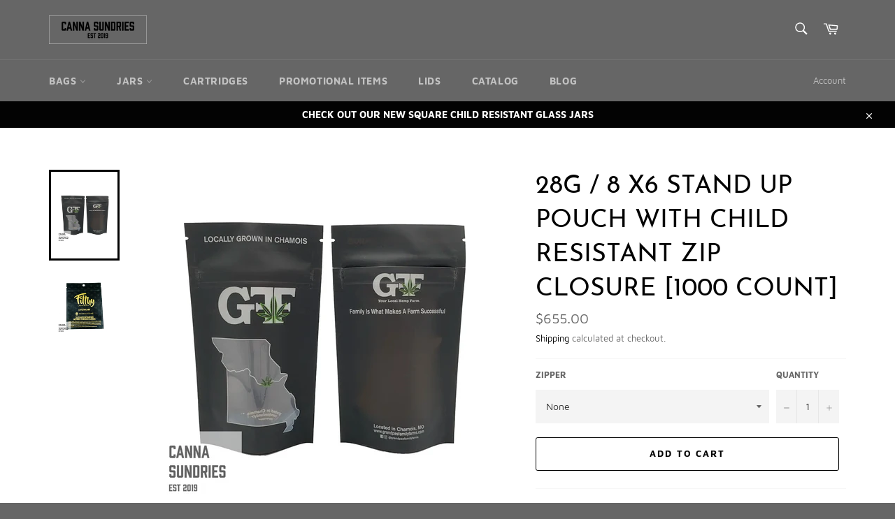

--- FILE ---
content_type: text/html; charset=utf-8
request_url: https://cannasundries.com/products/28g-8-x6-stand-up-pouch-with-child-resistant-zip-closure-1000-count
body_size: 32003
content:
<!doctype html>
<html class="no-js" lang="en">
<head><!-- SEOAnt Speed Up Script --><script>
const ForbidUrlArray_SEOAnt = ['cdn.nfcube.com'];
window.WhiteUrlArray_SEOAnt = ['https://cdn.shopify.com/extensions/'].map(src => new RegExp(src, 'i'));
window.BlackUrlArray_SEOAnt = ForbidUrlArray_SEOAnt.map(src => new RegExp(src, 'i'));
</script>

<script>
// Limit output
class AllowJsPlugin{constructor(e){const attrArr=["default","defer","async"];this.listener=this.handleListener.bind(this,e),this.jsArr=[],this.attribute=attrArr.reduce(((e,t)=>({...e,[t]:[]})),{});const t=this;e.forEach((e=>window.addEventListener(e,t.listener,{passive:!0})))}handleListener(e){const t=this;return e.forEach((e=>window.removeEventListener(e,t.listener))),"complete"===document.readyState?this.handleDOM():document.addEventListener("readystatechange",(e=>{if("complete"===e.target.readyState)return setTimeout(t.handleDOM.bind(t),1)}))}async handleDOM(){this.pauseEvent(),this.pauseJQuery(),this.getScripts(),this.beforeScripts();for(const e of Object.keys(this.attribute))await this.changeScripts(this.attribute[e]);for(const e of["DOMContentLoaded","readystatechange"])await this.requestRedraw(),document.dispatchEvent(new Event("allowJS-"+e));document.lightJSonreadystatechange&&document.lightJSonreadystatechange();for(const e of["DOMContentLoaded","load"])await this.requestRedraw(),window.dispatchEvent(new Event("allowJS-"+e));await this.requestRedraw(),window.lightJSonload&&window.lightJSonload(),await this.requestRedraw(),this.jsArr.forEach((e=>e(window).trigger("allowJS-jquery-load"))),window.dispatchEvent(new Event("allowJS-pageshow")),await this.requestRedraw(),window.lightJSonpageshow&&window.lightJSonpageshow()}async requestRedraw(){return new Promise((e=>requestAnimationFrame(e)))}getScripts(){document.querySelectorAll("script[type=AllowJs]").forEach((e=>{e.hasAttribute("src")?e.hasAttribute("async")&&e.async?this.attribute.async.push(e):e.hasAttribute("defer")&&e.defer?this.attribute.defer.push(e):this.attribute.default.push(e):this.attribute.default.push(e)}))}beforeScripts(){const e=this,t=Object.keys(this.attribute).reduce(((t,n)=>[...t,...e.attribute[n]]),[]),n=document.createDocumentFragment();t.forEach((e=>{const t=e.getAttribute("src");if(!t)return;const s=document.createElement("link");s.href=t,s.rel="preload",s.as="script",n.appendChild(s)})),document.head.appendChild(n)}async changeScripts(e){let t;for(;t=e.shift();)await this.requestRedraw(),new Promise((e=>{const n=document.createElement("script");[...t.attributes].forEach((e=>{"type"!==e.nodeName&&n.setAttribute(e.nodeName,e.nodeValue)})),t.hasAttribute("src")?(n.addEventListener("load",e),n.addEventListener("error",e)):(n.text=t.text,e()),t.parentNode.replaceChild(n,t)}))}pauseEvent(){const e={};[{obj:document,name:"DOMContentLoaded"},{obj:window,name:"DOMContentLoaded"},{obj:window,name:"load"},{obj:window,name:"pageshow"},{obj:document,name:"readystatechange"}].map((t=>function(t,n){function s(n){return e[t].list.indexOf(n)>=0?"allowJS-"+n:n}e[t]||(e[t]={list:[n],add:t.addEventListener,remove:t.removeEventListener},t.addEventListener=(...n)=>{n[0]=s(n[0]),e[t].add.apply(t,n)},t.removeEventListener=(...n)=>{n[0]=s(n[0]),e[t].remove.apply(t,n)})}(t.obj,t.name))),[{obj:document,name:"onreadystatechange"},{obj:window,name:"onpageshow"}].map((e=>function(e,t){let n=e[t];Object.defineProperty(e,t,{get:()=>n||function(){},set:s=>{e["allowJS"+t]=n=s}})}(e.obj,e.name)))}pauseJQuery(){const e=this;let t=window.jQuery;Object.defineProperty(window,"jQuery",{get:()=>t,set(n){if(!n||!n.fn||!e.jsArr.includes(n))return void(t=n);n.fn.ready=n.fn.init.prototype.ready=e=>{e.bind(document)(n)};const s=n.fn.on;n.fn.on=n.fn.init.prototype.on=function(...e){if(window!==this[0])return s.apply(this,e),this;const t=e=>e.split(" ").map((e=>"load"===e||0===e.indexOf("load.")?"allowJS-jquery-load":e)).join(" ");return"string"==typeof e[0]||e[0]instanceof String?(e[0]=t(e[0]),s.apply(this,e),this):("object"==typeof e[0]&&Object.keys(e[0]).forEach((n=>{delete Object.assign(e[0],{[t(n)]:e[0][n]})[n]})),s.apply(this,e),this)},e.jsArr.push(n),t=n}})}}new AllowJsPlugin(["keydown","wheel","mouseenter","mousemove","mouseleave","touchstart","touchmove","touchend"]);
</script>

<script>
"use strict";function SEOAnt_toConsumableArray(t){if(Array.isArray(t)){for(var e=0,r=Array(t.length);e<t.length;e++)r[e]=t[e];return r}return Array.from(t)}function _0x960a(t,e){var r=_0x3840();return(_0x960a=function(t,e){return t-=247,r[t]})(t,e)}function _0x3840(){var t=["defineProperties","application/javascript","preventDefault","4990555yeBSbh","addEventListener","set","setAttribute","bind","getAttribute","parentElement","WhiteUrlArray_SEOAnt","listener","toString","toLowerCase","every","touchend","SEOAnt scripts can't be lazy loaded","keydown","touchstart","removeChild","length","58IusxNw","BlackUrlArray_SEOAnt","observe","name","value","documentElement","wheel","warn","whitelist","map","tagName","402345HpbWDN","getOwnPropertyDescriptor","head","type","touchmove","removeEventListener","8160iwggKQ","call","beforescriptexecute","some","string","options","push","appendChild","blacklisted","querySelectorAll","5339295FeRgGa","4OtFDAr","filter","57211uwpiMx","nodeType","createElement","src","13296210cxmbJp",'script[type="',"1744290Faeint","test","forEach","script","blacklist","attributes","get","$&","744DdtCNR"];return(_0x3840=function(){return t})()}var _extends=Object.assign||function(t){for(var e=1;e<arguments.length;e++){var r=arguments[e];for(var n in r)Object.prototype.hasOwnProperty.call(r,n)&&(t[n]=r[n])}return t},_slicedToArray=function(){function t(t,e){var r=[],n=!0,o=!1,i=void 0;try{for(var a,c=t[Symbol.iterator]();!(n=(a=c.next()).done)&&(r.push(a.value),!e||r.length!==e);n=!0);}catch(t){o=!0,i=t}finally{try{!n&&c.return&&c.return()}finally{if(o)throw i}}return r}return function(e,r){if(Array.isArray(e))return e;if(Symbol.iterator in Object(e))return t(e,r);throw new TypeError("Invalid attempt to destructure non-iterable instance")}}(),_typeof="function"==typeof Symbol&&"symbol"==typeof Symbol.iterator?function(t){return typeof t}:function(t){return t&&"function"==typeof Symbol&&t.constructor===Symbol&&t!==Symbol.prototype?"symbol":typeof t};(function(t,e){for(var r=_0x960a,n=t();[];)try{if(531094===parseInt(r(306))/1+-parseInt(r(295))/2*(parseInt(r(312))/3)+-parseInt(r(257))/4*(parseInt(r(277))/5)+-parseInt(r(265))/6+-parseInt(r(259))/7*(-parseInt(r(273))/8)+-parseInt(r(256))/9+parseInt(r(263))/10)break;n.push(n.shift())}catch(t){n.push(n.shift())}})(_0x3840),function(){var t=_0x960a,e="javascript/blocked",r={blacklist:window[t(296)],whitelist:window[t(284)]},n={blacklisted:[]},o=function(n,o){return n&&(!o||o!==e)&&(!r.blacklist||r[t(269)][t(249)](function(e){return e[t(266)](n)}))&&(!r[t(303)]||r.whitelist[t(288)](function(e){return!e[t(266)](n)}))},i=function(e){var n=t,o=e[n(282)](n(262));return r[n(269)]&&r.blacklist[n(288)](function(t){return!t.test(o)})||r[n(303)]&&r.whitelist[n(249)](function(t){return t[n(266)](o)})},a=new MutationObserver(function(r){for(var i=t,a=0;a<r[i(294)];a++)for(var c=r[a].addedNodes,u=0;u<c.length;u++)!function(t){var r=c[t];if(1===r[i(260)]&&"SCRIPT"===r[i(305)]){var a=r[i(262)],u=r[i(309)];if(o(a,u)){n.blacklisted[i(252)]([r,r.type]),r[i(309)]=e;var s=function t(n){var o=i;r[o(282)](o(309))===e&&n[o(276)](),r[o(311)](o(248),t)};r[i(278)](i(248),s),r[i(283)]&&r[i(283)][i(293)](r)}}}(u)});a[t(297)](document[t(300)],{childList:!![],subtree:!![]});var c=/[|\{}()\[\]^$+*?.]/g,u=function(){for(var o=arguments.length,u=Array(o),s=0;s<o;s++)u[s]=arguments[s];var l=t;u[l(294)]<1?(r[l(269)]=[],r[l(303)]=[]):(r.blacklist&&(r[l(269)]=r.blacklist[l(258)](function(t){return u[l(288)](function(e){var r=l;return(void 0===e?"undefined":_typeof(e))===r(250)?!t.test(e):e instanceof RegExp?t.toString()!==e.toString():void 0})})),r[l(303)]&&(r[l(303)]=[].concat(SEOAnt_toConsumableArray(r[l(303)]),SEOAnt_toConsumableArray(u.map(function(t){var e=l;if("string"==typeof t){var n=t.replace(c,e(272)),o=".*"+n+".*";if(r[e(303)][e(288)](function(t){return t[e(286)]()!==o[e(286)]()}))return new RegExp(o)}else if(t instanceof RegExp&&r[e(303)][e(288)](function(r){return r[e(286)]()!==t.toString()}))return t;return null})[l(258)](Boolean)))));for(var f=document[l(255)](l(264)+e+'"]'),p=0;p<f[l(294)];p++){var y=f[p];i(y)&&(n[l(254)][l(252)]([y,l(275)]),y[l(283)][l(293)](y))}var v=0;[].concat(SEOAnt_toConsumableArray(n[l(254)]))[l(267)](function(t,e){var r=_slicedToArray(t,2),o=r[0],a=r[1],c=l;if(i(o)){for(var u=document.createElement("script"),s=0;s<o.attributes.length;s++){var f=o[c(270)][s];f[c(298)]!==c(262)&&f.name!==c(309)&&u.setAttribute(f.name,o.attributes[s][c(299)])}u[c(280)](c(262),o[c(262)]),u.setAttribute("type",a||c(275)),document[c(308)][c(253)](u),n[c(254)].splice(e-v,1),v++}}),r[l(269)]&&r.blacklist.length<1&&a.disconnect()},s=document.createElement,l={src:Object[t(307)](HTMLScriptElement.prototype,t(262)),type:Object[t(307)](HTMLScriptElement.prototype,t(309))};document[t(261)]=function(){for(var r=t,n=arguments.length,i=Array(n),a=0;a<n;a++)i[a]=arguments[a];if(i[0][r(287)]()!==r(268))return s[r(281)](document).apply(void 0,i);var c=s.bind(document).apply(void 0,i);try{Object[r(274)](c,{src:_extends({},l[r(262)],{set:function(t){var n=r;o(t,c[n(309)])&&l.type[n(279)][n(247)](this,e),l[n(262)][n(279)].call(this,t)}}),type:_extends({},l[r(309)],{get:function(){var t=r,n=l[t(309)][t(271)][t(247)](this);return n===e||o(this[t(262)],n)?null:n},set:function(t){var n=r,i=o(c[n(262)],c[n(309)])?e:t;l.type[n(279)][n(247)](this,i)}})}),c.setAttribute=function(t,e){var n=r;t===n(309)||t===n(262)?c[t]=e:HTMLScriptElement.prototype[n(280)][n(247)](c,t,e)}}catch(t){console[r(302)](r(290),t)}return c},[t(291),"mousemove",t(289),t(310),t(292),t(301)][t(304)](function(t){return{type:t,listener:function(){return u()},options:{passive:!![]}}}).forEach(function(e){var r=t;document[r(278)](e[r(309)],e[r(285)],e[r(251)])})}();
</script>


<!-- /SEOAnt Speed Up Script -->


  <meta charset="utf-8">
  <meta http-equiv="X-UA-Compatible" content="IE=edge,chrome=1">
  <meta name="viewport" content="width=device-width,initial-scale=1">
  <meta name="theme-color" content="#666666">
  <meta name="facebook-domain-verification" content="l0x6fyn13l7o07leneqn479xbxbt3i" />

  
    <link rel="shortcut icon" href="//cannasundries.com/cdn/shop/files/Canna-Sundries-FB-Logo_32x32.png?v=1614294579" type="image/png">
  

  <link rel="canonical" href="https://cannasundries.com/products/28g-8-x6-stand-up-pouch-with-child-resistant-zip-closure-1000-count">
  <title>
  28 g / 8 x 6 Stand Up Pouch with Child Resistant Zip Closure [1000 Count] &ndash; CannaSundries
  </title>

  
    <meta name="description" content="We are happy to offer a wide variety of Stand Up Pouch Mylar Bags with Zip Closures and more, all designed to meet your state&#39;s requirements.">
  

  <!-- /snippets/social-meta-tags.liquid -->




<meta property="og:site_name" content="CannaSundries">
<meta property="og:url" content="https://cannasundries.com/products/28g-8-x6-stand-up-pouch-with-child-resistant-zip-closure-1000-count">
<meta property="og:title" content="28g / 8 x6 Stand Up Pouch with Child Resistant Zip Closure [1000 count]">
<meta property="og:type" content="product">
<meta property="og:description" content="We are happy to offer a wide variety of Stand Up Pouch Mylar Bags with Zip Closures and more, all designed to meet your state&#39;s requirements.">

  <meta property="og:price:amount" content="655.00">
  <meta property="og:price:currency" content="USD">

<meta property="og:image" content="http://cannasundries.com/cdn/shop/files/8-x6-Stand-Up-Pouch-with-Child-Resistant-Zip-Closure-_1000-count_-Canna-Sundries-62393113_1200x1200.jpg?v=1717898694"><meta property="og:image" content="http://cannasundries.com/cdn/shop/files/8-x6-Stand-Up-Pouch-with-Child-Resistant-Zip-Closure-_1000-count_-Canna-Sundries-62393262_1200x1200.jpg?v=1717898697">
<meta property="og:image:secure_url" content="https://cannasundries.com/cdn/shop/files/8-x6-Stand-Up-Pouch-with-Child-Resistant-Zip-Closure-_1000-count_-Canna-Sundries-62393113_1200x1200.jpg?v=1717898694"><meta property="og:image:secure_url" content="https://cannasundries.com/cdn/shop/files/8-x6-Stand-Up-Pouch-with-Child-Resistant-Zip-Closure-_1000-count_-Canna-Sundries-62393262_1200x1200.jpg?v=1717898697">


<meta name="twitter:card" content="summary_large_image">
<meta name="twitter:title" content="28g / 8 x6 Stand Up Pouch with Child Resistant Zip Closure [1000 count]">
<meta name="twitter:description" content="We are happy to offer a wide variety of Stand Up Pouch Mylar Bags with Zip Closures and more, all designed to meet your state&#39;s requirements.">


  <script>
    document.documentElement.className = document.documentElement.className.replace('no-js', 'js');
  </script>

  <link href="//cannasundries.com/cdn/shop/t/3/assets/theme.scss.css?v=57968822303931591291716067654" rel="stylesheet" type="text/css" media="all" />

  <script>
    window.theme = window.theme || {};

    theme.strings = {
      stockAvailable: "1 available",
      addToCart: "Add to Cart",
      soldOut: "Sold Out",
      unavailable: "Unavailable",
      noStockAvailable: "The item could not be added to your cart because there are not enough in stock.",
      willNotShipUntil: "Will not ship until [date]",
      willBeInStockAfter: "Will be in stock after [date]",
      totalCartDiscount: "You're saving [savings]",
      addressError: "Error looking up that address",
      addressNoResults: "No results for that address",
      addressQueryLimit: "You have exceeded the Google API usage limit. Consider upgrading to a \u003ca href=\"https:\/\/developers.google.com\/maps\/premium\/usage-limits\"\u003ePremium Plan\u003c\/a\u003e.",
      authError: "There was a problem authenticating your Google Maps API Key.",
      slideNumber: "Slide [slide_number], current"
    };
  </script>
  

  <script src="//cannasundries.com/cdn/shop/t/3/assets/lazysizes.min.js?v=56045284683979784691574675118" async="async"></script>

  

  <script src="//cannasundries.com/cdn/shop/t/3/assets/vendor.js?v=59352919779726365461574675120" defer="defer"></script>

  
    <script>
      window.theme = window.theme || {};
      theme.moneyFormat = "${{amount}}";
    </script>
  

  <script src="//cannasundries.com/cdn/shop/t/3/assets/theme.js?v=17829490311171280061574675118" defer="defer"></script>

  <script>window.performance && window.performance.mark && window.performance.mark('shopify.content_for_header.start');</script><meta id="shopify-digital-wallet" name="shopify-digital-wallet" content="/25680052279/digital_wallets/dialog">
<link rel="alternate" type="application/json+oembed" href="https://cannasundries.com/products/28g-8-x6-stand-up-pouch-with-child-resistant-zip-closure-1000-count.oembed">
<script async="async" src="/checkouts/internal/preloads.js?locale=en-US"></script>
<script id="shopify-features" type="application/json">{"accessToken":"9d175cb48e8d89d957b1bd06c02d3f3e","betas":["rich-media-storefront-analytics"],"domain":"cannasundries.com","predictiveSearch":true,"shopId":25680052279,"locale":"en"}</script>
<script>var Shopify = Shopify || {};
Shopify.shop = "cannasundries.myshopify.com";
Shopify.locale = "en";
Shopify.currency = {"active":"USD","rate":"1.0"};
Shopify.country = "US";
Shopify.theme = {"name":"Venture Hulk 25-11-19","id":79919284279,"schema_name":"Venture","schema_version":"10.1.0","theme_store_id":775,"role":"main"};
Shopify.theme.handle = "null";
Shopify.theme.style = {"id":null,"handle":null};
Shopify.cdnHost = "cannasundries.com/cdn";
Shopify.routes = Shopify.routes || {};
Shopify.routes.root = "/";</script>
<script type="module">!function(o){(o.Shopify=o.Shopify||{}).modules=!0}(window);</script>
<script>!function(o){function n(){var o=[];function n(){o.push(Array.prototype.slice.apply(arguments))}return n.q=o,n}var t=o.Shopify=o.Shopify||{};t.loadFeatures=n(),t.autoloadFeatures=n()}(window);</script>
<script id="shop-js-analytics" type="application/json">{"pageType":"product"}</script>
<script defer="defer" async type="module" src="//cannasundries.com/cdn/shopifycloud/shop-js/modules/v2/client.init-shop-cart-sync_BN7fPSNr.en.esm.js"></script>
<script defer="defer" async type="module" src="//cannasundries.com/cdn/shopifycloud/shop-js/modules/v2/chunk.common_Cbph3Kss.esm.js"></script>
<script defer="defer" async type="module" src="//cannasundries.com/cdn/shopifycloud/shop-js/modules/v2/chunk.modal_DKumMAJ1.esm.js"></script>
<script type="module">
  await import("//cannasundries.com/cdn/shopifycloud/shop-js/modules/v2/client.init-shop-cart-sync_BN7fPSNr.en.esm.js");
await import("//cannasundries.com/cdn/shopifycloud/shop-js/modules/v2/chunk.common_Cbph3Kss.esm.js");
await import("//cannasundries.com/cdn/shopifycloud/shop-js/modules/v2/chunk.modal_DKumMAJ1.esm.js");

  window.Shopify.SignInWithShop?.initShopCartSync?.({"fedCMEnabled":true,"windoidEnabled":true});

</script>
<script>(function() {
  var isLoaded = false;
  function asyncLoad() {
    if (isLoaded) return;
    isLoaded = true;
    var urls = ["https:\/\/www.orderlogicapp.com\/embedded_js\/production_base.js?1589923779\u0026shop=cannasundries.myshopify.com","\/\/shopify.privy.com\/widget.js?shop=cannasundries.myshopify.com","https:\/\/chimpstatic.com\/mcjs-connected\/js\/users\/df23714ae70d27457ae0f3dec\/2a7c8038fd51040b583de0f2a.js?shop=cannasundries.myshopify.com"];
    for (var i = 0; i < urls.length; i++) {
      var s = document.createElement('script');
      s.type = 'text/javascript';
      if (ForbidUrlArray_SEOAnt.indexOf(urls[i]) === -1) s.type = 'AllowJs'; s.async = true;
      s.src = urls[i];
      var x = document.getElementsByTagName('script')[0];
      x.parentNode.insertBefore(s, x);
    }
  };
  if(window.attachEvent) {
    window.attachEvent('onload', asyncLoad);
  } else {
    window.addEventListener('load', asyncLoad, false);
  }
})();</script>
<script id="__st">var __st={"a":25680052279,"offset":-28800,"reqid":"c18961d8-c44f-4fcc-abe1-77a5753a1c5a-1769934967","pageurl":"cannasundries.com\/products\/28g-8-x6-stand-up-pouch-with-child-resistant-zip-closure-1000-count","u":"f3dd672f501a","p":"product","rtyp":"product","rid":6777428607031};</script>
<script>window.ShopifyPaypalV4VisibilityTracking = true;</script>
<script id="captcha-bootstrap">!function(){'use strict';const t='contact',e='account',n='new_comment',o=[[t,t],['blogs',n],['comments',n],[t,'customer']],c=[[e,'customer_login'],[e,'guest_login'],[e,'recover_customer_password'],[e,'create_customer']],r=t=>t.map((([t,e])=>`form[action*='/${t}']:not([data-nocaptcha='true']) input[name='form_type'][value='${e}']`)).join(','),a=t=>()=>t?[...document.querySelectorAll(t)].map((t=>t.form)):[];function s(){const t=[...o],e=r(t);return a(e)}const i='password',u='form_key',d=['recaptcha-v3-token','g-recaptcha-response','h-captcha-response',i],f=()=>{try{return window.sessionStorage}catch{return}},m='__shopify_v',_=t=>t.elements[u];function p(t,e,n=!1){try{const o=window.sessionStorage,c=JSON.parse(o.getItem(e)),{data:r}=function(t){const{data:e,action:n}=t;return t[m]||n?{data:e,action:n}:{data:t,action:n}}(c);for(const[e,n]of Object.entries(r))t.elements[e]&&(t.elements[e].value=n);n&&o.removeItem(e)}catch(o){console.error('form repopulation failed',{error:o})}}const l='form_type',E='cptcha';function T(t){t.dataset[E]=!0}const w=window,h=w.document,L='Shopify',v='ce_forms',y='captcha';let A=!1;((t,e)=>{const n=(g='f06e6c50-85a8-45c8-87d0-21a2b65856fe',I='https://cdn.shopify.com/shopifycloud/storefront-forms-hcaptcha/ce_storefront_forms_captcha_hcaptcha.v1.5.2.iife.js',D={infoText:'Protected by hCaptcha',privacyText:'Privacy',termsText:'Terms'},(t,e,n)=>{const o=w[L][v],c=o.bindForm;if(c)return c(t,g,e,D).then(n);var r;o.q.push([[t,g,e,D],n]),r=I,A||(h.body.append(Object.assign(h.createElement('script'),{id:'captcha-provider',async:!0,src:r})),A=!0)});var g,I,D;w[L]=w[L]||{},w[L][v]=w[L][v]||{},w[L][v].q=[],w[L][y]=w[L][y]||{},w[L][y].protect=function(t,e){n(t,void 0,e),T(t)},Object.freeze(w[L][y]),function(t,e,n,w,h,L){const[v,y,A,g]=function(t,e,n){const i=e?o:[],u=t?c:[],d=[...i,...u],f=r(d),m=r(i),_=r(d.filter((([t,e])=>n.includes(e))));return[a(f),a(m),a(_),s()]}(w,h,L),I=t=>{const e=t.target;return e instanceof HTMLFormElement?e:e&&e.form},D=t=>v().includes(t);t.addEventListener('submit',(t=>{const e=I(t);if(!e)return;const n=D(e)&&!e.dataset.hcaptchaBound&&!e.dataset.recaptchaBound,o=_(e),c=g().includes(e)&&(!o||!o.value);(n||c)&&t.preventDefault(),c&&!n&&(function(t){try{if(!f())return;!function(t){const e=f();if(!e)return;const n=_(t);if(!n)return;const o=n.value;o&&e.removeItem(o)}(t);const e=Array.from(Array(32),(()=>Math.random().toString(36)[2])).join('');!function(t,e){_(t)||t.append(Object.assign(document.createElement('input'),{type:'hidden',name:u})),t.elements[u].value=e}(t,e),function(t,e){const n=f();if(!n)return;const o=[...t.querySelectorAll(`input[type='${i}']`)].map((({name:t})=>t)),c=[...d,...o],r={};for(const[a,s]of new FormData(t).entries())c.includes(a)||(r[a]=s);n.setItem(e,JSON.stringify({[m]:1,action:t.action,data:r}))}(t,e)}catch(e){console.error('failed to persist form',e)}}(e),e.submit())}));const S=(t,e)=>{t&&!t.dataset[E]&&(n(t,e.some((e=>e===t))),T(t))};for(const o of['focusin','change'])t.addEventListener(o,(t=>{const e=I(t);D(e)&&S(e,y())}));const B=e.get('form_key'),M=e.get(l),P=B&&M;t.addEventListener('DOMContentLoaded',(()=>{const t=y();if(P)for(const e of t)e.elements[l].value===M&&p(e,B);[...new Set([...A(),...v().filter((t=>'true'===t.dataset.shopifyCaptcha))])].forEach((e=>S(e,t)))}))}(h,new URLSearchParams(w.location.search),n,t,e,['guest_login'])})(!0,!0)}();</script>
<script integrity="sha256-4kQ18oKyAcykRKYeNunJcIwy7WH5gtpwJnB7kiuLZ1E=" data-source-attribution="shopify.loadfeatures" defer="defer" src="//cannasundries.com/cdn/shopifycloud/storefront/assets/storefront/load_feature-a0a9edcb.js" crossorigin="anonymous"></script>
<script data-source-attribution="shopify.dynamic_checkout.dynamic.init">var Shopify=Shopify||{};Shopify.PaymentButton=Shopify.PaymentButton||{isStorefrontPortableWallets:!0,init:function(){window.Shopify.PaymentButton.init=function(){};var t=document.createElement("script");t.src="https://cannasundries.com/cdn/shopifycloud/portable-wallets/latest/portable-wallets.en.js",t.type="module",document.head.appendChild(t)}};
</script>
<script data-source-attribution="shopify.dynamic_checkout.buyer_consent">
  function portableWalletsHideBuyerConsent(e){var t=document.getElementById("shopify-buyer-consent"),n=document.getElementById("shopify-subscription-policy-button");t&&n&&(t.classList.add("hidden"),t.setAttribute("aria-hidden","true"),n.removeEventListener("click",e))}function portableWalletsShowBuyerConsent(e){var t=document.getElementById("shopify-buyer-consent"),n=document.getElementById("shopify-subscription-policy-button");t&&n&&(t.classList.remove("hidden"),t.removeAttribute("aria-hidden"),n.addEventListener("click",e))}window.Shopify?.PaymentButton&&(window.Shopify.PaymentButton.hideBuyerConsent=portableWalletsHideBuyerConsent,window.Shopify.PaymentButton.showBuyerConsent=portableWalletsShowBuyerConsent);
</script>
<script>
  function portableWalletsCleanup(e){e&&e.src&&console.error("Failed to load portable wallets script "+e.src);var t=document.querySelectorAll("shopify-accelerated-checkout .shopify-payment-button__skeleton, shopify-accelerated-checkout-cart .wallet-cart-button__skeleton"),e=document.getElementById("shopify-buyer-consent");for(let e=0;e<t.length;e++)t[e].remove();e&&e.remove()}function portableWalletsNotLoadedAsModule(e){e instanceof ErrorEvent&&"string"==typeof e.message&&e.message.includes("import.meta")&&"string"==typeof e.filename&&e.filename.includes("portable-wallets")&&(window.removeEventListener("error",portableWalletsNotLoadedAsModule),window.Shopify.PaymentButton.failedToLoad=e,"loading"===document.readyState?document.addEventListener("DOMContentLoaded",window.Shopify.PaymentButton.init):window.Shopify.PaymentButton.init())}window.addEventListener("error",portableWalletsNotLoadedAsModule);
</script>

<script type="module" src="https://cannasundries.com/cdn/shopifycloud/portable-wallets/latest/portable-wallets.en.js" onError="portableWalletsCleanup(this)" crossorigin="anonymous"></script>
<script nomodule>
  document.addEventListener("DOMContentLoaded", portableWalletsCleanup);
</script>

<script id='scb4127' type='text/javascript' async='' src='https://cannasundries.com/cdn/shopifycloud/privacy-banner/storefront-banner.js'></script><link id="shopify-accelerated-checkout-styles" rel="stylesheet" media="screen" href="https://cannasundries.com/cdn/shopifycloud/portable-wallets/latest/accelerated-checkout-backwards-compat.css" crossorigin="anonymous">
<style id="shopify-accelerated-checkout-cart">
        #shopify-buyer-consent {
  margin-top: 1em;
  display: inline-block;
  width: 100%;
}

#shopify-buyer-consent.hidden {
  display: none;
}

#shopify-subscription-policy-button {
  background: none;
  border: none;
  padding: 0;
  text-decoration: underline;
  font-size: inherit;
  cursor: pointer;
}

#shopify-subscription-policy-button::before {
  box-shadow: none;
}

      </style>

<script>window.performance && window.performance.mark && window.performance.mark('shopify.content_for_header.end');</script>

  <!-- OrderLogic checkout restrictions ========================================= -->
  <script>
DEBUG_KEY = "__olDebug";

if (typeof olCreateCookie == 'undefined') {
    var olCreateCookie = function (name, value, days) {
        if (days) {
            var date = new Date();
            date.setTime(date.getTime() + (days * 24 * 60 * 60 * 1000));
            var expires = "; expires=" + date.toGMTString();
        }
        else var expires = "";
        document.cookie = name + "=" + JSON.stringify(value) + expires + "; path=/; SameSite=None; Secure";
    };
}

if (typeof olReadCookie == 'undefined') {
    var olReadCookie = function (name) {
        var nameEQ = name + "=";
        var ca = document.cookie.split(';');
        // the cookie is being created, there is a problem with the following logic matching the name
        for (var i = 0; i < ca.length; i++) {
            var c = ca[i];
            while (c.charAt(0) == ' ') c = c.substring(1, c.length);
            if (c.indexOf(nameEQ) == 0) return JSON.parse(c.substring(nameEQ.length, c.length));
        }
        return;
    };
}

if (typeof getOlCacheBuster == 'undefined') {
    var getOlCacheBuster = function() {
        if ( typeof getOlCacheBuster.olCacheBuster == 'undefined') {
            scriptsArray = Array.prototype.slice.call(document.getElementsByTagName("script"));
            scriptsArray = scriptsArray.concat(Array.prototype.slice.call(document.getElementsByTagName("noscript")));
            for (var i=0; i<scriptsArray.length; i++) {
                cacheBusterArray = scriptsArray[i].innerHTML.match(/orderlogicapp.com\\\/embedded_js\\\/production_base.js\?(\d+)/);
                if (cacheBusterArray == null) {
                    cacheBusterString = scriptsArray[i].getAttribute('src');
                    if (cacheBusterString != null) {
                        cacheBusterArray = cacheBusterString.match(/orderlogicapp.com\/embedded_js\/production_base.js\?(\d+)/);
                    }
                }
                if (cacheBusterArray != null) {
                    getOlCacheBuster.olCacheBuster = cacheBusterArray[1];
                    break;
                }
            }
        }
        return getOlCacheBuster.olCacheBuster;
    }
}

if (typeof ol_hostname == 'undefined') {
    var ol_hostname = 'www.orderlogicapp.com';
    var ol_debug = olReadCookie(DEBUG_KEY);
    if (window.location.search.replace("?", "").substring(0, 7) == 'olDebug') {
        ol_debug = window.location.search.replace("?olDebug=", "");
        if (ol_debug == 'false') ol_debug = false;
        olCreateCookie(DEBUG_KEY, ol_debug, null);
    }
}

var ol_cachebuster = getOlCacheBuster();
if (( typeof ol_cachebuster != 'undefined') || (ol_debug)) {
    if (typeof ol_script == 'undefined') {
        var ol_script = document.createElement('script');
        ol_script.type = 'text/javascript';
        ol_script.async = true;
        ol_script.src = "https://" + (ol_debug ? 'dev.orderlogicapp.com' : ol_hostname) + "/embedded_js/store.js?" + ol_cachebuster;
        document.head.appendChild(ol_script);
    }
}



olProductData = { 
}


olProductDataDcb = {
  productId: 6777428607031,
  handle: "28g-8-x6-stand-up-pouch-with-child-resistant-zip-closure-1000-count",
  tags: [
    
        "cannabis",
    
        "child resistant",
    
        "mylar bag",
    
        "packaging",
    
        "stand pouch",
    
        "stand up pouch",
    
        "zip closure",
    
  ]
}

</script>

<script>window.is_hulkpo_installed=false</script>    <style>
        .iti {
            position: relative;
            display: inline-block;
        }
        .iti * {
            box-sizing: border-box;
            -moz-box-sizing: border-box;
        }
        .iti__hide {
            display: none;
        }
        .iti__v-hide {
            visibility: hidden;
        }
        .iti input,
        .iti input[type="tel"],
        .iti input[type="text"] {
            position: relative;
            z-index: 0;
            margin-top: 0 !important;
            margin-bottom: 0 !important;
            padding-right: 36px;
            margin-right: 0;
        }
        .iti__flag-container {
            position: absolute;
            top: 0;
            bottom: 0;
            right: 0;
            padding: 1px;
        }
        .iti__selected-flag {
            z-index: 1;
            position: relative;
            display: flex;
            align-items: center;
            height: 100%;
            padding: 0 6px 0 8px;
        }
        .iti__arrow {
            margin-left: 6px;
            width: 0;
            height: 0;
            border-left: 3px solid transparent;
            border-right: 3px solid transparent;
            border-top: 4px solid #555;
        }
        .iti__arrow--up {
            border-top: none;
            border-bottom: 4px solid #555;
        }
        .iti__country-list {
            position: absolute;
            z-index: 2;
            list-style: none;
            text-align: left;
            padding: 0;
            margin: 0 0 0 -1px;
            box-shadow: 1px 1px 4px rgba(0, 0, 0, 0.2);
            background-color: #fff;
            border: 1px solid #ccc;
            white-space: nowrap;
            max-height: 200px;
            overflow-y: scroll;
            -webkit-overflow-scrolling: touch;
        }
        .iti__country-list--dropup {
            bottom: 100%;
            margin-bottom: -1px;
        }
        @media (max-width: 500px) {
            .iti__country-list {
                white-space: normal;
            }
        }
        .iti__flag-box {
            display: inline-block;
            width: 20px;
        }
        .iti__divider {
            padding-bottom: 5px;
            margin-bottom: 5px;
            border-bottom: 1px solid #ccc;
        }
        .iti__country {
            padding: 5px 10px;
            outline: 0;
        }
        .iti__dial-code {
            color: #999;
        }
        .iti__country.iti__highlight {
            background-color: rgba(0, 0, 0, 0.05);
        }
        .iti__country-name,
        .iti__dial-code,
        .iti__flag-box {
            vertical-align: middle;
        }
        .iti__country-name,
        .iti__flag-box {
            margin-right: 6px;
        }
        .iti--allow-dropdown input,
        .iti--allow-dropdown input[type="tel"],
        .iti--allow-dropdown input[type="text"],
        .iti--separate-dial-code input,
        .iti--separate-dial-code input[type="tel"],
        .iti--separate-dial-code input[type="text"] {
            padding-right: 6px;
            padding-left: 52px;
            margin-left: 0;
        }
        .iti--allow-dropdown .iti__flag-container,
        .iti--separate-dial-code .iti__flag-container {
            right: auto;
            left: 0;
        }
        .iti--allow-dropdown .iti__flag-container:hover {
            cursor: pointer;
        }
        .iti--allow-dropdown .iti__flag-container:hover .iti__selected-flag {
            background-color: rgba(0, 0, 0, 0.05);
        }
        .iti--allow-dropdown input[disabled] + .iti__flag-container:hover,
        .iti--allow-dropdown input[readonly] + .iti__flag-container:hover {
            cursor: default;
        }
        .iti--allow-dropdown input[disabled] + .iti__flag-container:hover .iti__selected-flag,
        .iti--allow-dropdown input[readonly] + .iti__flag-container:hover .iti__selected-flag {
            background-color: transparent;
        }
        .iti--separate-dial-code .iti__selected-flag {
            background-color: rgba(0, 0, 0, 0.05);
        }
        .iti--separate-dial-code .iti__selected-dial-code {
            margin-left: 6px;
        }
        .iti--container {
            position: absolute;
            top: -1000px;
            left: -1000px;
            z-index: 1060;
            padding: 1px;
        }
        .iti--container:hover {
            cursor: pointer;
        }
        .iti-mobile .iti--container {
            top: 30px;
            bottom: 30px;
            left: 30px;
            right: 30px;
            position: fixed;
        }
        .iti-mobile .iti__country-list {
            max-height: 100%;
            width: 100%;
        }
        .iti-mobile .iti__country {
            padding: 10px 10px;
            line-height: 1.5em;
        }
        .iti__flag {
            width: 20px;
        }
        .iti__flag.iti__be {
            width: 18px;
        }
        .iti__flag.iti__ch {
            width: 15px;
        }
        .iti__flag.iti__mc {
            width: 19px;
        }
        .iti__flag.iti__ne {
            width: 18px;
        }
        .iti__flag.iti__np {
            width: 13px;
        }
        .iti__flag.iti__va {
            width: 15px;
        }
        @media (-webkit-min-device-pixel-ratio: 2), (min-resolution: 192dpi) {
            .iti__flag {
                background-size: 5652px 15px;
            }
        }
        .iti__flag.iti__ac {
            height: 10px;
            background-position: 0 0;
        }
        .iti__flag.iti__ad {
            height: 14px;
            background-position: -22px 0;
        }
        .iti__flag.iti__ae {
            height: 10px;
            background-position: -44px 0;
        }
        .iti__flag.iti__af {
            height: 14px;
            background-position: -66px 0;
        }
        .iti__flag.iti__ag {
            height: 14px;
            background-position: -88px 0;
        }
        .iti__flag.iti__ai {
            height: 10px;
            background-position: -110px 0;
        }
        .iti__flag.iti__al {
            height: 15px;
            background-position: -132px 0;
        }
        .iti__flag.iti__am {
            height: 10px;
            background-position: -154px 0;
        }
        .iti__flag.iti__ao {
            height: 14px;
            background-position: -176px 0;
        }
        .iti__flag.iti__aq {
            height: 14px;
            background-position: -198px 0;
        }
        .iti__flag.iti__ar {
            height: 13px;
            background-position: -220px 0;
        }
        .iti__flag.iti__as {
            height: 10px;
            background-position: -242px 0;
        }
        .iti__flag.iti__at {
            height: 14px;
            background-position: -264px 0;
        }
        .iti__flag.iti__au {
            height: 10px;
            background-position: -286px 0;
        }
        .iti__flag.iti__aw {
            height: 14px;
            background-position: -308px 0;
        }
        .iti__flag.iti__ax {
            height: 13px;
            background-position: -330px 0;
        }
        .iti__flag.iti__az {
            height: 10px;
            background-position: -352px 0;
        }
        .iti__flag.iti__ba {
            height: 10px;
            background-position: -374px 0;
        }
        .iti__flag.iti__bb {
            height: 14px;
            background-position: -396px 0;
        }
        .iti__flag.iti__bd {
            height: 12px;
            background-position: -418px 0;
        }
        .iti__flag.iti__be {
            height: 15px;
            background-position: -440px 0;
        }
        .iti__flag.iti__bf {
            height: 14px;
            background-position: -460px 0;
        }
        .iti__flag.iti__bg {
            height: 12px;
            background-position: -482px 0;
        }
        .iti__flag.iti__bh {
            height: 12px;
            background-position: -504px 0;
        }
        .iti__flag.iti__bi {
            height: 12px;
            background-position: -526px 0;
        }
        .iti__flag.iti__bj {
            height: 14px;
            background-position: -548px 0;
        }
        .iti__flag.iti__bl {
            height: 14px;
            background-position: -570px 0;
        }
        .iti__flag.iti__bm {
            height: 10px;
            background-position: -592px 0;
        }
        .iti__flag.iti__bn {
            height: 10px;
            background-position: -614px 0;
        }
        .iti__flag.iti__bo {
            height: 14px;
            background-position: -636px 0;
        }
        .iti__flag.iti__bq {
            height: 14px;
            background-position: -658px 0;
        }
        .iti__flag.iti__br {
            height: 14px;
            background-position: -680px 0;
        }
        .iti__flag.iti__bs {
            height: 10px;
            background-position: -702px 0;
        }
        .iti__flag.iti__bt {
            height: 14px;
            background-position: -724px 0;
        }
        .iti__flag.iti__bv {
            height: 15px;
            background-position: -746px 0;
        }
        .iti__flag.iti__bw {
            height: 14px;
            background-position: -768px 0;
        }
        .iti__flag.iti__by {
            height: 10px;
            background-position: -790px 0;
        }
        .iti__flag.iti__bz {
            height: 14px;
            background-position: -812px 0;
        }
        .iti__flag.iti__ca {
            height: 10px;
            background-position: -834px 0;
        }
        .iti__flag.iti__cc {
            height: 10px;
            background-position: -856px 0;
        }
        .iti__flag.iti__cd {
            height: 15px;
            background-position: -878px 0;
        }
        .iti__flag.iti__cf {
            height: 14px;
            background-position: -900px 0;
        }
        .iti__flag.iti__cg {
            height: 14px;
            background-position: -922px 0;
        }
        .iti__flag.iti__ch {
            height: 15px;
            background-position: -944px 0;
        }
        .iti__flag.iti__ci {
            height: 14px;
            background-position: -961px 0;
        }
        .iti__flag.iti__ck {
            height: 10px;
            background-position: -983px 0;
        }
        .iti__flag.iti__cl {
            height: 14px;
            background-position: -1005px 0;
        }
        .iti__flag.iti__cm {
            height: 14px;
            background-position: -1027px 0;
        }
        .iti__flag.iti__cn {
            height: 14px;
            background-position: -1049px 0;
        }
        .iti__flag.iti__co {
            height: 14px;
            background-position: -1071px 0;
        }
        .iti__flag.iti__cp {
            height: 14px;
            background-position: -1093px 0;
        }
        .iti__flag.iti__cr {
            height: 12px;
            background-position: -1115px 0;
        }
        .iti__flag.iti__cu {
            height: 10px;
            background-position: -1137px 0;
        }
        .iti__flag.iti__cv {
            height: 12px;
            background-position: -1159px 0;
        }
        .iti__flag.iti__cw {
            height: 14px;
            background-position: -1181px 0;
        }
        .iti__flag.iti__cx {
            height: 10px;
            background-position: -1203px 0;
        }
        .iti__flag.iti__cy {
            height: 14px;
            background-position: -1225px 0;
        }
        .iti__flag.iti__cz {
            height: 14px;
            background-position: -1247px 0;
        }
        .iti__flag.iti__de {
            height: 12px;
            background-position: -1269px 0;
        }
        .iti__flag.iti__dg {
            height: 10px;
            background-position: -1291px 0;
        }
        .iti__flag.iti__dj {
            height: 14px;
            background-position: -1313px 0;
        }
        .iti__flag.iti__dk {
            height: 15px;
            background-position: -1335px 0;
        }
        .iti__flag.iti__dm {
            height: 10px;
            background-position: -1357px 0;
        }
        .iti__flag.iti__do {
            height: 14px;
            background-position: -1379px 0;
        }
        .iti__flag.iti__dz {
            height: 14px;
            background-position: -1401px 0;
        }
        .iti__flag.iti__ea {
            height: 14px;
            background-position: -1423px 0;
        }
        .iti__flag.iti__ec {
            height: 14px;
            background-position: -1445px 0;
        }
        .iti__flag.iti__ee {
            height: 13px;
            background-position: -1467px 0;
        }
        .iti__flag.iti__eg {
            height: 14px;
            background-position: -1489px 0;
        }
        .iti__flag.iti__eh {
            height: 10px;
            background-position: -1511px 0;
        }
        .iti__flag.iti__er {
            height: 10px;
            background-position: -1533px 0;
        }
        .iti__flag.iti__es {
            height: 14px;
            background-position: -1555px 0;
        }
        .iti__flag.iti__et {
            height: 10px;
            background-position: -1577px 0;
        }
        .iti__flag.iti__eu {
            height: 14px;
            background-position: -1599px 0;
        }
        .iti__flag.iti__fi {
            height: 12px;
            background-position: -1621px 0;
        }
        .iti__flag.iti__fj {
            height: 10px;
            background-position: -1643px 0;
        }
        .iti__flag.iti__fk {
            height: 10px;
            background-position: -1665px 0;
        }
        .iti__flag.iti__fm {
            height: 11px;
            background-position: -1687px 0;
        }
        .iti__flag.iti__fo {
            height: 15px;
            background-position: -1709px 0;
        }
        .iti__flag.iti__fr {
            height: 14px;
            background-position: -1731px 0;
        }
        .iti__flag.iti__ga {
            height: 15px;
            background-position: -1753px 0;
        }
        .iti__flag.iti__gb {
            height: 10px;
            background-position: -1775px 0;
        }
        .iti__flag.iti__gd {
            height: 12px;
            background-position: -1797px 0;
        }
        .iti__flag.iti__ge {
            height: 14px;
            background-position: -1819px 0;
        }
        .iti__flag.iti__gf {
            height: 14px;
            background-position: -1841px 0;
        }
        .iti__flag.iti__gg {
            height: 14px;
            background-position: -1863px 0;
        }
        .iti__flag.iti__gh {
            height: 14px;
            background-position: -1885px 0;
        }
        .iti__flag.iti__gi {
            height: 10px;
            background-position: -1907px 0;
        }
        .iti__flag.iti__gl {
            height: 14px;
            background-position: -1929px 0;
        }
        .iti__flag.iti__gm {
            height: 14px;
            background-position: -1951px 0;
        }
        .iti__flag.iti__gn {
            height: 14px;
            background-position: -1973px 0;
        }
        .iti__flag.iti__gp {
            height: 14px;
            background-position: -1995px 0;
        }
        .iti__flag.iti__gq {
            height: 14px;
            background-position: -2017px 0;
        }
        .iti__flag.iti__gr {
            height: 14px;
            background-position: -2039px 0;
        }
        .iti__flag.iti__gs {
            height: 10px;
            background-position: -2061px 0;
        }
        .iti__flag.iti__gt {
            height: 13px;
            background-position: -2083px 0;
        }
        .iti__flag.iti__gu {
            height: 11px;
            background-position: -2105px 0;
        }
        .iti__flag.iti__gw {
            height: 10px;
            background-position: -2127px 0;
        }
        .iti__flag.iti__gy {
            height: 12px;
            background-position: -2149px 0;
        }
        .iti__flag.iti__hk {
            height: 14px;
            background-position: -2171px 0;
        }
        .iti__flag.iti__hm {
            height: 10px;
            background-position: -2193px 0;
        }
        .iti__flag.iti__hn {
            height: 10px;
            background-position: -2215px 0;
        }
        .iti__flag.iti__hr {
            height: 10px;
            background-position: -2237px 0;
        }
        .iti__flag.iti__ht {
            height: 12px;
            background-position: -2259px 0;
        }
        .iti__flag.iti__hu {
            height: 10px;
            background-position: -2281px 0;
        }
        .iti__flag.iti__ic {
            height: 14px;
            background-position: -2303px 0;
        }
        .iti__flag.iti__id {
            height: 14px;
            background-position: -2325px 0;
        }
        .iti__flag.iti__ie {
            height: 10px;
            background-position: -2347px 0;
        }
        .iti__flag.iti__il {
            height: 15px;
            background-position: -2369px 0;
        }
        .iti__flag.iti__im {
            height: 10px;
            background-position: -2391px 0;
        }
        .iti__flag.iti__in {
            height: 14px;
            background-position: -2413px 0;
        }
        .iti__flag.iti__io {
            height: 10px;
            background-position: -2435px 0;
        }
        .iti__flag.iti__iq {
            height: 14px;
            background-position: -2457px 0;
        }
        .iti__flag.iti__ir {
            height: 12px;
            background-position: -2479px 0;
        }
        .iti__flag.iti__is {
            height: 15px;
            background-position: -2501px 0;
        }
        .iti__flag.iti__it {
            height: 14px;
            background-position: -2523px 0;
        }
        .iti__flag.iti__je {
            height: 12px;
            background-position: -2545px 0;
        }
        .iti__flag.iti__jm {
            height: 10px;
            background-position: -2567px 0;
        }
        .iti__flag.iti__jo {
            height: 10px;
            background-position: -2589px 0;
        }
        .iti__flag.iti__jp {
            height: 14px;
            background-position: -2611px 0;
        }
        .iti__flag.iti__ke {
            height: 14px;
            background-position: -2633px 0;
        }
        .iti__flag.iti__kg {
            height: 12px;
            background-position: -2655px 0;
        }
        .iti__flag.iti__kh {
            height: 13px;
            background-position: -2677px 0;
        }
        .iti__flag.iti__ki {
            height: 10px;
            background-position: -2699px 0;
        }
        .iti__flag.iti__km {
            height: 12px;
            background-position: -2721px 0;
        }
        .iti__flag.iti__kn {
            height: 14px;
            background-position: -2743px 0;
        }
        .iti__flag.iti__kp {
            height: 10px;
            background-position: -2765px 0;
        }
        .iti__flag.iti__kr {
            height: 14px;
            background-position: -2787px 0;
        }
        .iti__flag.iti__kw {
            height: 10px;
            background-position: -2809px 0;
        }
        .iti__flag.iti__ky {
            height: 10px;
            background-position: -2831px 0;
        }
        .iti__flag.iti__kz {
            height: 10px;
            background-position: -2853px 0;
        }
        .iti__flag.iti__la {
            height: 14px;
            background-position: -2875px 0;
        }
        .iti__flag.iti__lb {
            height: 14px;
            background-position: -2897px 0;
        }
        .iti__flag.iti__lc {
            height: 10px;
            background-position: -2919px 0;
        }
        .iti__flag.iti__li {
            height: 12px;
            background-position: -2941px 0;
        }
        .iti__flag.iti__lk {
            height: 10px;
            background-position: -2963px 0;
        }
        .iti__flag.iti__lr {
            height: 11px;
            background-position: -2985px 0;
        }
        .iti__flag.iti__ls {
            height: 14px;
            background-position: -3007px 0;
        }
        .iti__flag.iti__lt {
            height: 12px;
            background-position: -3029px 0;
        }
        .iti__flag.iti__lu {
            height: 12px;
            background-position: -3051px 0;
        }
        .iti__flag.iti__lv {
            height: 10px;
            background-position: -3073px 0;
        }
        .iti__flag.iti__ly {
            height: 10px;
            background-position: -3095px 0;
        }
        .iti__flag.iti__ma {
            height: 14px;
            background-position: -3117px 0;
        }
        .iti__flag.iti__mc {
            height: 15px;
            background-position: -3139px 0;
        }
        .iti__flag.iti__md {
            height: 10px;
            background-position: -3160px 0;
        }
        .iti__flag.iti__me {
            height: 10px;
            background-position: -3182px 0;
        }
        .iti__flag.iti__mf {
            height: 14px;
            background-position: -3204px 0;
        }
        .iti__flag.iti__mg {
            height: 14px;
            background-position: -3226px 0;
        }
        .iti__flag.iti__mh {
            height: 11px;
            background-position: -3248px 0;
        }
        .iti__flag.iti__mk {
            height: 10px;
            background-position: -3270px 0;
        }
        .iti__flag.iti__ml {
            height: 14px;
            background-position: -3292px 0;
        }
        .iti__flag.iti__mm {
            height: 14px;
            background-position: -3314px 0;
        }
        .iti__flag.iti__mn {
            height: 10px;
            background-position: -3336px 0;
        }
        .iti__flag.iti__mo {
            height: 14px;
            background-position: -3358px 0;
        }
        .iti__flag.iti__mp {
            height: 10px;
            background-position: -3380px 0;
        }
        .iti__flag.iti__mq {
            height: 14px;
            background-position: -3402px 0;
        }
        .iti__flag.iti__mr {
            height: 14px;
            background-position: -3424px 0;
        }
        .iti__flag.iti__ms {
            height: 10px;
            background-position: -3446px 0;
        }
        .iti__flag.iti__mt {
            height: 14px;
            background-position: -3468px 0;
        }
        .iti__flag.iti__mu {
            height: 14px;
            background-position: -3490px 0;
        }
        .iti__flag.iti__mv {
            height: 14px;
            background-position: -3512px 0;
        }
        .iti__flag.iti__mw {
            height: 14px;
            background-position: -3534px 0;
        }
        .iti__flag.iti__mx {
            height: 12px;
            background-position: -3556px 0;
        }
        .iti__flag.iti__my {
            height: 10px;
            background-position: -3578px 0;
        }
        .iti__flag.iti__mz {
            height: 14px;
            background-position: -3600px 0;
        }
        .iti__flag.iti__na {
            height: 14px;
            background-position: -3622px 0;
        }
        .iti__flag.iti__nc {
            height: 10px;
            background-position: -3644px 0;
        }
        .iti__flag.iti__ne {
            height: 15px;
            background-position: -3666px 0;
        }
        .iti__flag.iti__nf {
            height: 10px;
            background-position: -3686px 0;
        }
        .iti__flag.iti__ng {
            height: 10px;
            background-position: -3708px 0;
        }
        .iti__flag.iti__ni {
            height: 12px;
            background-position: -3730px 0;
        }
        .iti__flag.iti__nl {
            height: 14px;
            background-position: -3752px 0;
        }
        .iti__flag.iti__no {
            height: 15px;
            background-position: -3774px 0;
        }
        .iti__flag.iti__np {
            height: 15px;
            background-position: -3796px 0;
        }
        .iti__flag.iti__nr {
            height: 10px;
            background-position: -3811px 0;
        }
        .iti__flag.iti__nu {
            height: 10px;
            background-position: -3833px 0;
        }
        .iti__flag.iti__nz {
            height: 10px;
            background-position: -3855px 0;
        }
        .iti__flag.iti__om {
            height: 10px;
            background-position: -3877px 0;
        }
        .iti__flag.iti__pa {
            height: 14px;
            background-position: -3899px 0;
        }
        .iti__flag.iti__pe {
            height: 14px;
            background-position: -3921px 0;
        }
        .iti__flag.iti__pf {
            height: 14px;
            background-position: -3943px 0;
        }
        .iti__flag.iti__pg {
            height: 15px;
            background-position: -3965px 0;
        }
        .iti__flag.iti__ph {
            height: 10px;
            background-position: -3987px 0;
        }
        .iti__flag.iti__pk {
            height: 14px;
            background-position: -4009px 0;
        }
        .iti__flag.iti__pl {
            height: 13px;
            background-position: -4031px 0;
        }
        .iti__flag.iti__pm {
            height: 14px;
            background-position: -4053px 0;
        }
        .iti__flag.iti__pn {
            height: 10px;
            background-position: -4075px 0;
        }
        .iti__flag.iti__pr {
            height: 14px;
            background-position: -4097px 0;
        }
        .iti__flag.iti__ps {
            height: 10px;
            background-position: -4119px 0;
        }
        .iti__flag.iti__pt {
            height: 14px;
            background-position: -4141px 0;
        }
        .iti__flag.iti__pw {
            height: 13px;
            background-position: -4163px 0;
        }
        .iti__flag.iti__py {
            height: 11px;
            background-position: -4185px 0;
        }
        .iti__flag.iti__qa {
            height: 8px;
            background-position: -4207px 0;
        }
        .iti__flag.iti__re {
            height: 14px;
            background-position: -4229px 0;
        }
        .iti__flag.iti__ro {
            height: 14px;
            background-position: -4251px 0;
        }
        .iti__flag.iti__rs {
            height: 14px;
            background-position: -4273px 0;
        }
        .iti__flag.iti__ru {
            height: 14px;
            background-position: -4295px 0;
        }
        .iti__flag.iti__rw {
            height: 14px;
            background-position: -4317px 0;
        }
        .iti__flag.iti__sa {
            height: 14px;
            background-position: -4339px 0;
        }
        .iti__flag.iti__sb {
            height: 10px;
            background-position: -4361px 0;
        }
        .iti__flag.iti__sc {
            height: 10px;
            background-position: -4383px 0;
        }
        .iti__flag.iti__sd {
            height: 10px;
            background-position: -4405px 0;
        }
        .iti__flag.iti__se {
            height: 13px;
            background-position: -4427px 0;
        }
        .iti__flag.iti__sg {
            height: 14px;
            background-position: -4449px 0;
        }
        .iti__flag.iti__sh {
            height: 10px;
            background-position: -4471px 0;
        }
        .iti__flag.iti__si {
            height: 10px;
            background-position: -4493px 0;
        }
        .iti__flag.iti__sj {
            height: 15px;
            background-position: -4515px 0;
        }
        .iti__flag.iti__sk {
            height: 14px;
            background-position: -4537px 0;
        }
        .iti__flag.iti__sl {
            height: 14px;
            background-position: -4559px 0;
        }
        .iti__flag.iti__sm {
            height: 15px;
            background-position: -4581px 0;
        }
        .iti__flag.iti__sn {
            height: 14px;
            background-position: -4603px 0;
        }
        .iti__flag.iti__so {
            height: 14px;
            background-position: -4625px 0;
        }
        .iti__flag.iti__sr {
            height: 14px;
            background-position: -4647px 0;
        }
        .iti__flag.iti__ss {
            height: 10px;
            background-position: -4669px 0;
        }
        .iti__flag.iti__st {
            height: 10px;
            background-position: -4691px 0;
        }
        .iti__flag.iti__sv {
            height: 12px;
            background-position: -4713px 0;
        }
        .iti__flag.iti__sx {
            height: 14px;
            background-position: -4735px 0;
        }
        .iti__flag.iti__sy {
            height: 14px;
            background-position: -4757px 0;
        }
        .iti__flag.iti__sz {
            height: 14px;
            background-position: -4779px 0;
        }
        .iti__flag.iti__ta {
            height: 10px;
            background-position: -4801px 0;
        }
        .iti__flag.iti__tc {
            height: 10px;
            background-position: -4823px 0;
        }
        .iti__flag.iti__td {
            height: 14px;
            background-position: -4845px 0;
        }
        .iti__flag.iti__tf {
            height: 14px;
            background-position: -4867px 0;
        }
        .iti__flag.iti__tg {
            height: 13px;
            background-position: -4889px 0;
        }
        .iti__flag.iti__th {
            height: 14px;
            background-position: -4911px 0;
        }
        .iti__flag.iti__tj {
            height: 10px;
            background-position: -4933px 0;
        }
        .iti__flag.iti__tk {
            height: 10px;
            background-position: -4955px 0;
        }
        .iti__flag.iti__tl {
            height: 10px;
            background-position: -4977px 0;
        }
        .iti__flag.iti__tm {
            height: 14px;
            background-position: -4999px 0;
        }
        .iti__flag.iti__tn {
            height: 14px;
            background-position: -5021px 0;
        }
        .iti__flag.iti__to {
            height: 10px;
            background-position: -5043px 0;
        }
        .iti__flag.iti__tr {
            height: 14px;
            background-position: -5065px 0;
        }
        .iti__flag.iti__tt {
            height: 12px;
            background-position: -5087px 0;
        }
        .iti__flag.iti__tv {
            height: 10px;
            background-position: -5109px 0;
        }
        .iti__flag.iti__tw {
            height: 14px;
            background-position: -5131px 0;
        }
        .iti__flag.iti__tz {
            height: 14px;
            background-position: -5153px 0;
        }
        .iti__flag.iti__ua {
            height: 14px;
            background-position: -5175px 0;
        }
        .iti__flag.iti__ug {
            height: 14px;
            background-position: -5197px 0;
        }
        .iti__flag.iti__um {
            height: 11px;
            background-position: -5219px 0;
        }
        .iti__flag.iti__un {
            height: 14px;
            background-position: -5241px 0;
        }
        .iti__flag.iti__us {
            height: 11px;
            background-position: -5263px 0;
        }
        .iti__flag.iti__uy {
            height: 14px;
            background-position: -5285px 0;
        }
        .iti__flag.iti__uz {
            height: 10px;
            background-position: -5307px 0;
        }
        .iti__flag.iti__va {
            height: 15px;
            background-position: -5329px 0;
        }
        .iti__flag.iti__vc {
            height: 14px;
            background-position: -5346px 0;
        }
        .iti__flag.iti__ve {
            height: 14px;
            background-position: -5368px 0;
        }
        .iti__flag.iti__vg {
            height: 10px;
            background-position: -5390px 0;
        }
        .iti__flag.iti__vi {
            height: 14px;
            background-position: -5412px 0;
        }
        .iti__flag.iti__vn {
            height: 14px;
            background-position: -5434px 0;
        }
        .iti__flag.iti__vu {
            height: 12px;
            background-position: -5456px 0;
        }
        .iti__flag.iti__wf {
            height: 14px;
            background-position: -5478px 0;
        }
        .iti__flag.iti__ws {
            height: 10px;
            background-position: -5500px 0;
        }
        .iti__flag.iti__xk {
            height: 15px;
            background-position: -5522px 0;
        }
        .iti__flag.iti__ye {
            height: 14px;
            background-position: -5544px 0;
        }
        .iti__flag.iti__yt {
            height: 14px;
            background-position: -5566px 0;
        }
        .iti__flag.iti__za {
            height: 14px;
            background-position: -5588px 0;
        }
        .iti__flag.iti__zm {
            height: 14px;
            background-position: -5610px 0;
        }
        .iti__flag.iti__zw {
            height: 10px;
            background-position: -5632px 0;
        }
        .iti__flag {
            height: 15px;
            box-shadow: 0 0 1px 0 #888;
            background-image: url("https://cdnjs.cloudflare.com/ajax/libs/intl-tel-input/17.0.13/img/flags.png");
            background-repeat: no-repeat;
            background-color: #dbdbdb;
            background-position: 20px 0;
        }
        @media (-webkit-min-device-pixel-ratio: 2), (min-resolution: 192dpi) {
            .iti__flag {
                background-image: url("https://cdnjs.cloudflare.com/ajax/libs/intl-tel-input/17.0.13/img/flags.png");
            }
        }
        .iti__flag.iti__np {
            background-color: transparent;
        }
        .cart-property .property_name {
            font-weight: 400;
            padding-right: 0;
            min-width: auto;
            width: auto;
        }
        .input_file + label {
            cursor: pointer;
            padding: 3px 10px;
            width: auto;
            text-align: center;
            margin: 0;
            background: #f4f8fb;
            border: 1px solid #dbe1e8;
        }
        #error-msg,
        .hulkapps_with_discount {
            color: red;
        }
        .discount_error {
            border-color: red;
        }
        .edit_form input,
        .edit_form select,
        .edit_form textarea {
            min-height: 44px !important;
        }
        .hulkapps_summary {
            font-size: 14px;
            display: block;
            color: red;
        }
        .hulkapps-summary-line-discount-code {
            margin: 10px 0;
            display: block;
        }
        .actual_price {
            text-decoration: line-through;
        }
        .hide {
            display: none;
        }
        input.error {
            border: 1px solid #ff7c7c;
        }
        #valid-msg {
            color: #00c900;
        }
        .edit_cart_option {
            margin-top: 10px !important;
            display: none;
            cursor: pointer;
            border: 1px solid transparent;
            border-radius: 2px;
            color: #fff;
            font-weight: 600;
            text-transform: uppercase;
            letter-spacing: 0.08em;
            font-size: 14px;
            padding: 8px 15px;
        }
        .hulkapps_discount_hide {
            margin-top: 10px;
            display: flex !important;
            align-items: center;
            justify-content: flex-end;
        }
        .hulkapps_discount_code {
            width: auto !important;
            margin: 0 12px 0 0 !important;
        }
        .discount_code_box {
            display: none;
            margin-bottom: 10px;
            text-align: right;
        }
        @media screen and (max-width: 480px) {
            .hulkapps_discount_code {
                width: 100%;
            }
            .hulkapps_option_name,
            .hulkapps_option_value {
                display: block !important;
            }
            .hulkapp_close,
            .hulkapp_save {
                margin-bottom: 8px;
            }
        }
        @media screen and (max-width: 991px) {
            .hulkapps_option_name,
            .hulkapps_option_value {
                display: block !important;
                width: 100% !important;
                max-width: 100% !important;
            }
            .hulkapps_discount_button {
                height: 40px;
            }
        }
        body.body_fixed {
            overflow: hidden;
        }
        select.hulkapps_dd {
            padding-right: 30px !important;
        }
        .cb_render .hulkapps_option_value label {
            display: flex !important;
            align-items: center;
        }
        .dd_multi_render select {
            padding-right: 5px !important;
            min-height: 80px !important;
        }
        .hulkapps-tooltip {
            position: relative;
            display: inline-block;
            cursor: pointer;
            vertical-align: middle;
        }
        .hulkapps-tooltip img {
            display: block;
        }
        .hulkapps-tooltip .hulkapps-tooltip-inner {
            position: absolute;
            bottom: calc(100% + 5px);
            background: #000;
            left: -8px;
            color: #fff;
            box-shadow: 0 6px 30px rgba(0, 0, 0, 0.08);
            opacity: 0;
            visibility: hidden;
            transition: all ease-in-out 0.5s;
            border-radius: 5px;
            font-size: 13px;
            text-align: center;
            z-index: 999;
            white-space: nowrap;
            padding: 7px;
        }
        .hulkapps-tooltip:hover .hulkapps-tooltip-inner {
            opacity: 1;
            visibility: visible;
        }
        .hulkapps-tooltip .hulkapps-tooltip-inner:after {
            content: "";
            position: absolute;
            top: 100%;
            left: 11px;
            border-width: 5px;
            border-style: solid;
            border-color: #000 transparent transparent transparent;
        }
        .hulkapps-tooltip.bottom .hulkapps-tooltip-inner {
            bottom: auto;
            top: calc(100% + 5px);
            padding: 0;
        }
        .hulkapps-tooltip.bottom .hulkapps-tooltip-inner:after {
            bottom: 100%;
            top: auto;
            border-color: transparent transparent #000;
        }
        .hulkapps-tooltip .hulkapps-tooltip-inner.swatch-tooltip {
            left: 1px;
        }
        .hulkapps-tooltip .hulkapps-tooltip-inner.swatch-tooltip p {
            margin: 0 0 5px;
            color: #fff;
            white-space: normal;
        }
        .hulkapps-tooltip .hulkapps-tooltip-inner.swatch-tooltip img {
            max-width: 100%;
        }
        .hulkapps-tooltip .hulkapps-tooltip-inner.swatch-tooltip img.circle {
            border-radius: 50%;
        }
        .hulkapp_save,
        .hulkapps_discount_button,
        button.hulkapp_close {
            cursor: pointer;
            border-radius: 2px;
            font-weight: 600;
            text-transform: none;
            letter-spacing: 0.08em;
            font-size: 14px;
            padding: 8px 15px;
        }
        .hulkapps-cart-original-total {
            display: block;
        }
        .hulkapps-tooltip .hulkapps-tooltip-inner.multiswatch-tooltip {
            left: 1px;
        }
        .hulkapps-tooltip .hulkapps-tooltip-inner.multiswatch-tooltip p {
            margin: 0 0 5px;
            color: #fff;
            white-space: normal;
        }
        .hulkapps-tooltip .hulkapps-tooltip-inner.multiswatch-tooltip img {
            max-width: 100%;
        }
        .hulkapps-tooltip .hulkapps-tooltip-inner.multiswatch-tooltip img.circle {
            border-radius: 50%;
        }
        .hulkapp_save,
        .hulkapps_discount_button,
        button.hulkapp_close {
            cursor: pointer;
            border-radius: 2px;
            font-weight: 600;
            text-transform: none;
            letter-spacing: 0.08em;
            font-size: 14px;
            padding: 8px 15px;
        }
        .hulkapps-cart-original-total {
            display: block;
        }
        .discount-tag {
            background: #ebebeb;
            padding: 5px 10px;
            border-radius: 5px;
            display: inline-block;
            margin-right: 30px;
            color: #000;
        }
        .discount-tag .close-ajax-tag {
            position: relative;
            width: 15px;
            height: 15px;
            display: inline-block;
            margin-left: 5px;
            vertical-align: middle;
            cursor: pointer;
        }
        .discount-tag .close-ajax-tag:after,
        .discount-tag .close-ajax-tag:before {
            position: absolute;
            top: 50%;
            left: 50%;
            transform: translate(-50%, -50%) rotate(45deg);
            width: 2px;
            height: 10px;
            background-color: #3d3d3d;
        }
        .discount-tag .close-ajax-tag:before {
            width: 10px;
            height: 2px;
        }
        .hulkapps_discount_code {
            max-width: 50%;
            border-radius: 4px;
            border: 1px solid #b8b8b8;
            padding: 10px 16px;
        }
        .discount-tag {
            background: #ebebeb;
            padding: 5px 10px;
            border-radius: 5px;
            display: inline-block;
            margin-right: 30px;
        }
        .discount-tag .close-tag {
            position: relative;
            width: 15px;
            height: 15px;
            display: inline-block;
            margin-left: 5px;
            vertical-align: middle;
            cursor: pointer;
        }
        .discount-tag .close-tag:after,
        .discount-tag .close-tag:before {
            content: "";
            position: absolute;
            top: 50%;
            left: 50%;
            transform: translate(-50%, -50%) rotate(45deg);
            width: 2px;
            height: 10px;
            background-color: #3d3d3d;
        }
        .discount-tag .close-tag:before {
            width: 10px;
            height: 2px;
        }
        .after_discount_price {
            font-weight: 700;
        }
        .final-total {
            font-weight: 400;
            margin-right: 30px;
        }
        @media screen and (max-width: 991px) {
            body.body_fixed {
                position: fixed;
                top: 0;
                right: 0;
                left: 0;
                bottom: 0;
            }
        }
        @media only screen and (max-width: 749px) {
            .hulkapps_swatch_option {
                margin-bottom: 10px !important;
            }
        }
        @media (max-width: 767px) {
            #hulkapp_popupOverlay {
                padding-top: 10px !important;
            }
            .hulkapps_discount_code {
                width: 100% !important;
            }
        }
        .hulkapps-volumes {
            display: block;
            width: 100%;
        }
        .iti__flag {
            display: block !important;
        }
        [id^="hulkapps_custom_options"] .hide {
            display: none;
        }
        .hulkapps_option_value input[type="color"] {
            -webkit-appearance: none !important;
            border: none !important;
            height: 38px !important;
            width: 38px !important;
            border-radius: 25px !important;
            background: none !important;
        }
        .popup_render {
            margin-bottom: 0 !important;
            display: flex;
            align-items: center !important;
        }
        .popup_render .hulkapps_option_value {
            min-width: auto !important;
        }
        .popup_render a {
            text-decoration: underline !important;
            transition: all 0.3s !important;
            font-weight: normal !important;
        }
        .popup_render a:hover {
            color: #6e6e6e;
        }
        .cut-popup-icon {
            display: flex;
            align-items: center;
        }
        .cut-popup-icon-span {
            display: flex;
        }
        .des-detail {
            font-weight: normal;
        }
        #hulkapp_popupOverlay {
            z-index: 999999999 !important;
        }
        .dp_render .hulkapps_option_value {
            width: 72%;

        }

    </style>
    <script>
      var is_po = false
      if(window.hulkapps != undefined && window.hulkapps != '' ){
        var is_po = window.hulkapps.is_product_option
      }
      
        window.hulkapps = {
          shop_slug: "cannasundries",
          store_id: "cannasundries.myshopify.com",
          money_format: "${{amount}}",
          cart: null,
          product: null,
          product_collections: null,
          product_variants: null,
          is_volume_discount: true,
          is_product_option: is_po,
          product_id: null,
          page_type: null,
          po_url: "https://productoption.hulkapps.com",
          vd_url: "https://volumediscount.hulkapps.com",
          vd_proxy_url: "https://cannasundries.com",
          customer: null
        }
        window.hulkapps_v2_beta_js=true
        

        window.hulkapps.page_type = "cart";
        window.hulkapps.cart = {"note":null,"attributes":{},"original_total_price":0,"total_price":0,"total_discount":0,"total_weight":0.0,"item_count":0,"items":[],"requires_shipping":false,"currency":"USD","items_subtotal_price":0,"cart_level_discount_applications":[],"checkout_charge_amount":0}
        if (typeof window.hulkapps.cart.items == "object") {
          for (var i=0; i<window.hulkapps.cart.items.length; i++) {
            ["sku", "grams", "vendor", "url", "image", "handle", "requires_shipping", "product_type", "product_description"].map(function(a) {
              delete window.hulkapps.cart.items[i][a]
            })
          }
        }
        window.hulkapps.cart_collections = {}
        

      
        window.hulkapps.page_type = "product"
        window.hulkapps.product_id = "6777428607031";
        window.hulkapps.product = {"id":6777428607031,"title":"28g \/ 8 x6 Stand Up Pouch with Child Resistant Zip Closure [1000 count]","handle":"28g-8-x6-stand-up-pouch-with-child-resistant-zip-closure-1000-count","description":"\u003ch2\u003e28 g \/ 8\" x 6\" Stand Up Pouch with Child Resistant Zip Closure [1000 Count]\u003c\/h2\u003e\n\u003cp\u003e\u003cimg src=\"https:\/\/cdn.shopify.com\/s\/files\/1\/0256\/8005\/2279\/products\/0121-MylarBags_480x480.jpg?v=1646008691\" alt=\"\"\u003e\u003c\/p\u003e\n\u003cp\u003e\u003cstrong\u003eDesigned for 28 g \/ 1 ounce fills\u003c\/strong\u003e\u003c\/p\u003e\n\u003cp data-ccp-props='{\"335551550\":1,\"335551620\":1,\"335559683\":0,\"335559685\":0,\"335559731\":0,\"335559737\":0,\"335562764\":2,\"335562765\":1,\"335562766\":4,\"335562767\":0,\"335562768\":4,\"335562769\":0}'\u003e\u003cspan data-contrast=\"none\" data-usefontface=\"true\"\u003e\u003cstrong\u003eImprint:\u003c\/strong\u003e Includes up to 4 color imprint\u003c\/span\u003e​\u003c\/p\u003e\n\u003cp data-ccp-props='{\"335551550\":1,\"335551620\":1,\"335559683\":0,\"335559685\":0,\"335559731\":0,\"335559737\":0,\"335562764\":2,\"335562765\":1,\"335562766\":4,\"335562767\":0,\"335562768\":4,\"335562769\":0}'\u003e\u003cspan data-contrast=\"none\" data-usefontface=\"true\"\u003e\u003cstrong\u003eMaterials:\u003c\/strong\u003e Foil Lined - Food Grade\u003c\/span\u003e​\u003c\/p\u003e\n\u003cp data-ccp-props='{\"335551550\":1,\"335551620\":1,\"335559683\":0,\"335559685\":0,\"335559731\":0,\"335559737\":0,\"335562764\":2,\"335562765\":1,\"335562766\":4,\"335562767\":0,\"335562768\":4,\"335562769\":0}'\u003e\u003cspan data-contrast=\"none\" data-usefontface=\"true\"\u003e\u003cstrong\u003eCoating:\u003c\/strong\u003e Matte or Glossy\u003c\/span\u003e\u003c\/p\u003e\n\u003cp data-ccp-props='{\"335551550\":1,\"335551620\":1,\"335559683\":0,\"335559685\":0,\"335559731\":0,\"335559737\":0,\"335562764\":2,\"335562765\":1,\"335562766\":4,\"335562767\":0,\"335562768\":4,\"335562769\":0}'\u003e\u003cspan data-contrast=\"none\" data-usefontface=\"true\"\u003e\u003cstrong\u003eOrder Minimum:\u003c\/strong\u003e 5000 pieces\u003c\/span\u003e\u003c\/p\u003e\n\u003cp data-ccp-props='{\"335551550\":1,\"335551620\":1,\"335559683\":0,\"335559685\":0,\"335559731\":0,\"335559737\":0,\"335562764\":2,\"335562765\":1,\"335562766\":4,\"335562767\":0,\"335562768\":4,\"335562769\":0}'\u003e\u003cspan data-contrast=\"none\" data-usefontface=\"true\"\u003e\u003cstrong\u003eProduction Time:\u003c\/strong\u003e 3-5 weeks after artwork approvals.\u003c\/span\u003e\u003c\/p\u003e\n\u003cp data-ccp-props='{\"335551550\":1,\"335551620\":1,\"335559683\":0,\"335559685\":0,\"335559731\":0,\"335559737\":0,\"335562764\":2,\"335562765\":1,\"335562766\":4,\"335562767\":0,\"335562768\":4,\"335562769\":0}'\u003e\u003cspan data-contrast=\"none\" data-usefontface=\"true\"\u003eWe are happy to offer a wide variety of custom mylar Bags with zippered closures and more, all designed to meet your state's requirements.\u003c\/span\u003e\u003c\/p\u003e\n\u003cp data-ccp-props='{\"335551550\":1,\"335551620\":1,\"335559683\":0,\"335559685\":0,\"335559731\":0,\"335559737\":0,\"335562764\":2,\"335562765\":1,\"335562766\":4,\"335562767\":0,\"335562768\":4,\"335562769\":0}'\u003e\u003cspan data-contrast=\"none\" data-usefontface=\"true\"\u003e\u003cstrong\u003eDon't be overcharged by competitors. This product includes tariff tax and we do not have freight surcharges.\u003c\/strong\u003e We offer local delivery in the Southern California region for a nominal charge or can ship FedEx Ground anywhere in the USA.\u003c\/span\u003e\u003c\/p\u003e\n\u003cp data-ccp-props='{\"335551550\":1,\"335551620\":1,\"335559683\":0,\"335559685\":0,\"335559731\":0,\"335559737\":0,\"335562764\":2,\"335562765\":1,\"335562766\":4,\"335562767\":0,\"335562768\":4,\"335562769\":0}'\u003e\u003cstrong\u003eImportant:\u003c\/strong\u003e\u003c\/p\u003e\n\u003cp data-ccp-props='{\"335551550\":1,\"335551620\":1,\"335559683\":0,\"335559685\":0,\"335559731\":0,\"335559737\":0,\"335562764\":2,\"335562765\":1,\"335562766\":4,\"335562767\":0,\"335562768\":4,\"335562769\":0}'\u003eOnce you place your order please email your vector-based artwork file (PDF, EPS, AI) to orders@cannasundries.com and refer to your order number in the subject line for our team to generate a paper proof prior to the start of production or call 866.800.9065\u003c\/p\u003e\n\u003cp data-ccp-props='{\"335551550\":1,\"335551620\":1,\"335559683\":0,\"335559685\":0,\"335559731\":0,\"335559737\":0,\"335562764\":2,\"335562765\":1,\"335562766\":4,\"335562767\":0,\"335562768\":4,\"335562769\":0}'\u003eProduction will not begin until your digital proof is approved. ​\u003c\/p\u003e\n\u003cp data-ccp-props='{\"335551550\":1,\"335551620\":1,\"335559683\":0,\"335559685\":0,\"335559731\":0,\"335559737\":0,\"335562764\":2,\"335562765\":1,\"335562766\":4,\"335562767\":0,\"335562768\":4,\"335562769\":0}' data-mce-fragment=\"1\"\u003e\u003cbr\u003e\u003c\/p\u003e\n\u003cp class=\"p1\"\u003e\u003cspan class=\"s1\"\u003e_______________________________________________\u003c\/span\u003e\u003c\/p\u003e\n\u003cp class=\"p1\"\u003e\u003cspan class=\"s1\"\u003e\u003cstrong\u003eAdvisement:\u003c\/strong\u003e\u003c\/span\u003e\u003c\/p\u003e\n\u003cp class=\"p1\"\u003e\u003cspan class=\"s1\"\u003eThe regulations concerning the use and sale of marijuana products vary by state. When choosing cannabis supplies and packaging options, be sure to consider all requirements and regulations to remain in compliance with state laws.\u003c\/span\u003e\u003c\/p\u003e\n\u003cp class=\"p1\"\u003e\u003cspan class=\"s1\"\u003eBased on where your business is located the resources below can help you which cannabis laws affect your business:\u003c\/span\u003e\u003c\/p\u003e\n\u003cul class=\"ul1\"\u003e\n\u003cli class=\"li2\"\u003e\n\u003cspan class=\"s2\"\u003e\u003ca href=\"https:\/\/healthcare.findlaw.com\/patient-rights\/medical-marijuana-laws-by-state.html\"\u003e\u003cspan class=\"s3\"\u003e\u003cstrong\u003eMedical Marijuana Laws by State\u003c\/strong\u003e\u003c\/span\u003e\u003c\/a\u003e\u003c\/span\u003e\u003cspan class=\"s1\"\u003e: Packaging and product specifications and regulations listed by state\u003c\/span\u003e\n\u003c\/li\u003e\n\u003cli class=\"li2\"\u003e\n\u003cspan class=\"s2\"\u003e\u003ca href=\"http:\/\/www.ncsl.org\/research\/health\/state-medical-marijuana-laws.aspx\"\u003e\u003cspan class=\"s3\"\u003e\u003cstrong\u003eNational Conference of State Legislatures:\u003c\/strong\u003e\u003c\/span\u003e\u003c\/a\u003e\u003c\/span\u003e\u003cspan class=\"s1\"\u003e Provides up-to-date medical marijuana legislation and documentation by state\u003c\/span\u003e\n\u003c\/li\u003e\n\u003cli class=\"li2\"\u003e\n\u003cspan class=\"s2\"\u003e\u003ca href=\"https:\/\/www.leafly.com\/\"\u003e\u003cspan class=\"s3\"\u003e\u003cstrong\u003eLeafly\u003c\/strong\u003e\u003c\/span\u003e\u003c\/a\u003e\u003c\/span\u003e\u003cspan class=\"s1\"\u003e: Labeling requirements for cannabis sales by state\u003c\/span\u003e\n\u003c\/li\u003e\n\u003c\/ul\u003e\n\u003cp data-ccp-props='{\"335551550\":1,\"335551620\":1,\"335559683\":0,\"335559685\":0,\"335559731\":0,\"335559737\":0,\"335562764\":2,\"335562765\":1,\"335562766\":4,\"335562767\":0,\"335562768\":4,\"335562769\":0}' data-mce-fragment=\"1\"\u003e​\u003cbr\u003e\u003c\/p\u003e","published_at":"2023-02-19T14:37:41-08:00","created_at":"2023-02-19T14:35:58-08:00","vendor":"Canna Sundries","type":"Mylar Bags","tags":["cannabis","child resistant","mylar bag","packaging","stand pouch","stand up pouch","zip closure"],"price":65500,"price_min":65500,"price_max":65500,"available":true,"price_varies":false,"compare_at_price":null,"compare_at_price_min":0,"compare_at_price_max":0,"compare_at_price_varies":false,"variants":[{"id":40100156735543,"title":"None","option1":"None","option2":null,"option3":null,"sku":"CS-28gmylar-nz","requires_shipping":true,"taxable":true,"featured_image":null,"available":true,"name":"28g \/ 8 x6 Stand Up Pouch with Child Resistant Zip Closure [1000 count] - None","public_title":"None","options":["None"],"price":65500,"weight":8618,"compare_at_price":null,"inventory_management":"shopify","barcode":null,"requires_selling_plan":false,"selling_plan_allocations":[]},{"id":40100156768311,"title":"Standard","option1":"Standard","option2":null,"option3":null,"sku":"CS-28gmylar-st","requires_shipping":true,"taxable":true,"featured_image":null,"available":true,"name":"28g \/ 8 x6 Stand Up Pouch with Child Resistant Zip Closure [1000 count] - Standard","public_title":"Standard","options":["Standard"],"price":65500,"weight":8618,"compare_at_price":null,"inventory_management":"shopify","barcode":null,"requires_selling_plan":false,"selling_plan_allocations":[]},{"id":40100156801079,"title":"Child-Resistant","option1":"Child-Resistant","option2":null,"option3":null,"sku":"CS-28gmylar-cr","requires_shipping":true,"taxable":true,"featured_image":{"id":31691207475255,"product_id":6777428607031,"position":1,"created_at":"2024-06-08T19:04:54-07:00","updated_at":"2024-06-08T19:04:54-07:00","alt":"28g \/ 8 x6 Stand Up Pouch with Child Resistant Zip Closure [1000 count] Canna Sundries","width":1250,"height":1250,"src":"\/\/cannasundries.com\/cdn\/shop\/files\/8-x6-Stand-Up-Pouch-with-Child-Resistant-Zip-Closure-_1000-count_-Canna-Sundries-62393113.jpg?v=1717898694","variant_ids":[40100156801079]},"available":true,"name":"28g \/ 8 x6 Stand Up Pouch with Child Resistant Zip Closure [1000 count] - Child-Resistant","public_title":"Child-Resistant","options":["Child-Resistant"],"price":65500,"weight":8618,"compare_at_price":null,"inventory_management":"shopify","barcode":null,"featured_media":{"alt":"28g \/ 8 x6 Stand Up Pouch with Child Resistant Zip Closure [1000 count] Canna Sundries","id":24065708490807,"position":1,"preview_image":{"aspect_ratio":1.0,"height":1250,"width":1250,"src":"\/\/cannasundries.com\/cdn\/shop\/files\/8-x6-Stand-Up-Pouch-with-Child-Resistant-Zip-Closure-_1000-count_-Canna-Sundries-62393113.jpg?v=1717898694"}},"requires_selling_plan":false,"selling_plan_allocations":[]}],"images":["\/\/cannasundries.com\/cdn\/shop\/files\/8-x6-Stand-Up-Pouch-with-Child-Resistant-Zip-Closure-_1000-count_-Canna-Sundries-62393113.jpg?v=1717898694","\/\/cannasundries.com\/cdn\/shop\/files\/8-x6-Stand-Up-Pouch-with-Child-Resistant-Zip-Closure-_1000-count_-Canna-Sundries-62393262.jpg?v=1717898697"],"featured_image":"\/\/cannasundries.com\/cdn\/shop\/files\/8-x6-Stand-Up-Pouch-with-Child-Resistant-Zip-Closure-_1000-count_-Canna-Sundries-62393113.jpg?v=1717898694","options":["Zipper"],"media":[{"alt":"28g \/ 8 x6 Stand Up Pouch with Child Resistant Zip Closure [1000 count] Canna Sundries","id":24065708490807,"position":1,"preview_image":{"aspect_ratio":1.0,"height":1250,"width":1250,"src":"\/\/cannasundries.com\/cdn\/shop\/files\/8-x6-Stand-Up-Pouch-with-Child-Resistant-Zip-Closure-_1000-count_-Canna-Sundries-62393113.jpg?v=1717898694"},"aspect_ratio":1.0,"height":1250,"media_type":"image","src":"\/\/cannasundries.com\/cdn\/shop\/files\/8-x6-Stand-Up-Pouch-with-Child-Resistant-Zip-Closure-_1000-count_-Canna-Sundries-62393113.jpg?v=1717898694","width":1250},{"alt":"28g \/ 8 x6 Stand Up Pouch with Child Resistant Zip Closure [1000 count] Canna Sundries","id":24065708523575,"position":2,"preview_image":{"aspect_ratio":1.0,"height":1080,"width":1080,"src":"\/\/cannasundries.com\/cdn\/shop\/files\/8-x6-Stand-Up-Pouch-with-Child-Resistant-Zip-Closure-_1000-count_-Canna-Sundries-62393262.jpg?v=1717898697"},"aspect_ratio":1.0,"height":1080,"media_type":"image","src":"\/\/cannasundries.com\/cdn\/shop\/files\/8-x6-Stand-Up-Pouch-with-Child-Resistant-Zip-Closure-_1000-count_-Canna-Sundries-62393262.jpg?v=1717898697","width":1080}],"requires_selling_plan":false,"selling_plan_groups":[],"content":"\u003ch2\u003e28 g \/ 8\" x 6\" Stand Up Pouch with Child Resistant Zip Closure [1000 Count]\u003c\/h2\u003e\n\u003cp\u003e\u003cimg src=\"https:\/\/cdn.shopify.com\/s\/files\/1\/0256\/8005\/2279\/products\/0121-MylarBags_480x480.jpg?v=1646008691\" alt=\"\"\u003e\u003c\/p\u003e\n\u003cp\u003e\u003cstrong\u003eDesigned for 28 g \/ 1 ounce fills\u003c\/strong\u003e\u003c\/p\u003e\n\u003cp data-ccp-props='{\"335551550\":1,\"335551620\":1,\"335559683\":0,\"335559685\":0,\"335559731\":0,\"335559737\":0,\"335562764\":2,\"335562765\":1,\"335562766\":4,\"335562767\":0,\"335562768\":4,\"335562769\":0}'\u003e\u003cspan data-contrast=\"none\" data-usefontface=\"true\"\u003e\u003cstrong\u003eImprint:\u003c\/strong\u003e Includes up to 4 color imprint\u003c\/span\u003e​\u003c\/p\u003e\n\u003cp data-ccp-props='{\"335551550\":1,\"335551620\":1,\"335559683\":0,\"335559685\":0,\"335559731\":0,\"335559737\":0,\"335562764\":2,\"335562765\":1,\"335562766\":4,\"335562767\":0,\"335562768\":4,\"335562769\":0}'\u003e\u003cspan data-contrast=\"none\" data-usefontface=\"true\"\u003e\u003cstrong\u003eMaterials:\u003c\/strong\u003e Foil Lined - Food Grade\u003c\/span\u003e​\u003c\/p\u003e\n\u003cp data-ccp-props='{\"335551550\":1,\"335551620\":1,\"335559683\":0,\"335559685\":0,\"335559731\":0,\"335559737\":0,\"335562764\":2,\"335562765\":1,\"335562766\":4,\"335562767\":0,\"335562768\":4,\"335562769\":0}'\u003e\u003cspan data-contrast=\"none\" data-usefontface=\"true\"\u003e\u003cstrong\u003eCoating:\u003c\/strong\u003e Matte or Glossy\u003c\/span\u003e\u003c\/p\u003e\n\u003cp data-ccp-props='{\"335551550\":1,\"335551620\":1,\"335559683\":0,\"335559685\":0,\"335559731\":0,\"335559737\":0,\"335562764\":2,\"335562765\":1,\"335562766\":4,\"335562767\":0,\"335562768\":4,\"335562769\":0}'\u003e\u003cspan data-contrast=\"none\" data-usefontface=\"true\"\u003e\u003cstrong\u003eOrder Minimum:\u003c\/strong\u003e 5000 pieces\u003c\/span\u003e\u003c\/p\u003e\n\u003cp data-ccp-props='{\"335551550\":1,\"335551620\":1,\"335559683\":0,\"335559685\":0,\"335559731\":0,\"335559737\":0,\"335562764\":2,\"335562765\":1,\"335562766\":4,\"335562767\":0,\"335562768\":4,\"335562769\":0}'\u003e\u003cspan data-contrast=\"none\" data-usefontface=\"true\"\u003e\u003cstrong\u003eProduction Time:\u003c\/strong\u003e 3-5 weeks after artwork approvals.\u003c\/span\u003e\u003c\/p\u003e\n\u003cp data-ccp-props='{\"335551550\":1,\"335551620\":1,\"335559683\":0,\"335559685\":0,\"335559731\":0,\"335559737\":0,\"335562764\":2,\"335562765\":1,\"335562766\":4,\"335562767\":0,\"335562768\":4,\"335562769\":0}'\u003e\u003cspan data-contrast=\"none\" data-usefontface=\"true\"\u003eWe are happy to offer a wide variety of custom mylar Bags with zippered closures and more, all designed to meet your state's requirements.\u003c\/span\u003e\u003c\/p\u003e\n\u003cp data-ccp-props='{\"335551550\":1,\"335551620\":1,\"335559683\":0,\"335559685\":0,\"335559731\":0,\"335559737\":0,\"335562764\":2,\"335562765\":1,\"335562766\":4,\"335562767\":0,\"335562768\":4,\"335562769\":0}'\u003e\u003cspan data-contrast=\"none\" data-usefontface=\"true\"\u003e\u003cstrong\u003eDon't be overcharged by competitors. This product includes tariff tax and we do not have freight surcharges.\u003c\/strong\u003e We offer local delivery in the Southern California region for a nominal charge or can ship FedEx Ground anywhere in the USA.\u003c\/span\u003e\u003c\/p\u003e\n\u003cp data-ccp-props='{\"335551550\":1,\"335551620\":1,\"335559683\":0,\"335559685\":0,\"335559731\":0,\"335559737\":0,\"335562764\":2,\"335562765\":1,\"335562766\":4,\"335562767\":0,\"335562768\":4,\"335562769\":0}'\u003e\u003cstrong\u003eImportant:\u003c\/strong\u003e\u003c\/p\u003e\n\u003cp data-ccp-props='{\"335551550\":1,\"335551620\":1,\"335559683\":0,\"335559685\":0,\"335559731\":0,\"335559737\":0,\"335562764\":2,\"335562765\":1,\"335562766\":4,\"335562767\":0,\"335562768\":4,\"335562769\":0}'\u003eOnce you place your order please email your vector-based artwork file (PDF, EPS, AI) to orders@cannasundries.com and refer to your order number in the subject line for our team to generate a paper proof prior to the start of production or call 866.800.9065\u003c\/p\u003e\n\u003cp data-ccp-props='{\"335551550\":1,\"335551620\":1,\"335559683\":0,\"335559685\":0,\"335559731\":0,\"335559737\":0,\"335562764\":2,\"335562765\":1,\"335562766\":4,\"335562767\":0,\"335562768\":4,\"335562769\":0}'\u003eProduction will not begin until your digital proof is approved. ​\u003c\/p\u003e\n\u003cp data-ccp-props='{\"335551550\":1,\"335551620\":1,\"335559683\":0,\"335559685\":0,\"335559731\":0,\"335559737\":0,\"335562764\":2,\"335562765\":1,\"335562766\":4,\"335562767\":0,\"335562768\":4,\"335562769\":0}' data-mce-fragment=\"1\"\u003e\u003cbr\u003e\u003c\/p\u003e\n\u003cp class=\"p1\"\u003e\u003cspan class=\"s1\"\u003e_______________________________________________\u003c\/span\u003e\u003c\/p\u003e\n\u003cp class=\"p1\"\u003e\u003cspan class=\"s1\"\u003e\u003cstrong\u003eAdvisement:\u003c\/strong\u003e\u003c\/span\u003e\u003c\/p\u003e\n\u003cp class=\"p1\"\u003e\u003cspan class=\"s1\"\u003eThe regulations concerning the use and sale of marijuana products vary by state. When choosing cannabis supplies and packaging options, be sure to consider all requirements and regulations to remain in compliance with state laws.\u003c\/span\u003e\u003c\/p\u003e\n\u003cp class=\"p1\"\u003e\u003cspan class=\"s1\"\u003eBased on where your business is located the resources below can help you which cannabis laws affect your business:\u003c\/span\u003e\u003c\/p\u003e\n\u003cul class=\"ul1\"\u003e\n\u003cli class=\"li2\"\u003e\n\u003cspan class=\"s2\"\u003e\u003ca href=\"https:\/\/healthcare.findlaw.com\/patient-rights\/medical-marijuana-laws-by-state.html\"\u003e\u003cspan class=\"s3\"\u003e\u003cstrong\u003eMedical Marijuana Laws by State\u003c\/strong\u003e\u003c\/span\u003e\u003c\/a\u003e\u003c\/span\u003e\u003cspan class=\"s1\"\u003e: Packaging and product specifications and regulations listed by state\u003c\/span\u003e\n\u003c\/li\u003e\n\u003cli class=\"li2\"\u003e\n\u003cspan class=\"s2\"\u003e\u003ca href=\"http:\/\/www.ncsl.org\/research\/health\/state-medical-marijuana-laws.aspx\"\u003e\u003cspan class=\"s3\"\u003e\u003cstrong\u003eNational Conference of State Legislatures:\u003c\/strong\u003e\u003c\/span\u003e\u003c\/a\u003e\u003c\/span\u003e\u003cspan class=\"s1\"\u003e Provides up-to-date medical marijuana legislation and documentation by state\u003c\/span\u003e\n\u003c\/li\u003e\n\u003cli class=\"li2\"\u003e\n\u003cspan class=\"s2\"\u003e\u003ca href=\"https:\/\/www.leafly.com\/\"\u003e\u003cspan class=\"s3\"\u003e\u003cstrong\u003eLeafly\u003c\/strong\u003e\u003c\/span\u003e\u003c\/a\u003e\u003c\/span\u003e\u003cspan class=\"s1\"\u003e: Labeling requirements for cannabis sales by state\u003c\/span\u003e\n\u003c\/li\u003e\n\u003c\/ul\u003e\n\u003cp data-ccp-props='{\"335551550\":1,\"335551620\":1,\"335559683\":0,\"335559685\":0,\"335559731\":0,\"335559737\":0,\"335562764\":2,\"335562765\":1,\"335562766\":4,\"335562767\":0,\"335562768\":4,\"335562769\":0}' data-mce-fragment=\"1\"\u003e​\u003cbr\u003e\u003c\/p\u003e"}


        window.hulkapps.product_collection = []
        
          window.hulkapps.product_collection.push(156083486775)
        
          window.hulkapps.product_collection.push(167121289271)
        

        window.hulkapps.product_variant = []
        
          window.hulkapps.product_variant.push(40100156735543)
        
          window.hulkapps.product_variant.push(40100156768311)
        
          window.hulkapps.product_variant.push(40100156801079)
        

        window.hulkapps.product_collections = window.hulkapps.product_collection.toString();
        window.hulkapps.product_variants = window.hulkapps.product_variant.toString();

      

    </script>

  <div class="edit_popup" style="display: none;">
    <form method="post" data-action="/cart/add" id="edit_cart_popup" class="edit_form" enctype="multipart/form-data">
    </form>
  </div>
<script src='https://ha-volume-discount.nyc3.digitaloceanspaces.com/assets/api/v2/hulkcode.js?1769934967' defer='defer'></script>

<script>
  (function(ss,ex){
    window.ldfdr=window.ldfdr||function(){
      (ldfdr._q=ldfdr._q||[]).push([].slice.call(arguments));
    };
    (function(d,s){
      fs=d.getElementsByTagName(s)[0];
      function ce(src){
        var cs=d.createElement(s);
        cs.src=src;
        cs.async=1;
        fs.parentNode.insertBefore(cs,fs);
      };
      ce('https://sc.lfeeder.com/lftracker_v1_'+ss+(ex?'_'+ex:'')+'.js');
    })(document,'script');
  })('ywVkO4Xm1DpaZ6Bj');
</script>


<link href="https://monorail-edge.shopifysvc.com" rel="dns-prefetch">
<script>(function(){if ("sendBeacon" in navigator && "performance" in window) {try {var session_token_from_headers = performance.getEntriesByType('navigation')[0].serverTiming.find(x => x.name == '_s').description;} catch {var session_token_from_headers = undefined;}var session_cookie_matches = document.cookie.match(/_shopify_s=([^;]*)/);var session_token_from_cookie = session_cookie_matches && session_cookie_matches.length === 2 ? session_cookie_matches[1] : "";var session_token = session_token_from_headers || session_token_from_cookie || "";function handle_abandonment_event(e) {var entries = performance.getEntries().filter(function(entry) {return /monorail-edge.shopifysvc.com/.test(entry.name);});if (!window.abandonment_tracked && entries.length === 0) {window.abandonment_tracked = true;var currentMs = Date.now();var navigation_start = performance.timing.navigationStart;var payload = {shop_id: 25680052279,url: window.location.href,navigation_start,duration: currentMs - navigation_start,session_token,page_type: "product"};window.navigator.sendBeacon("https://monorail-edge.shopifysvc.com/v1/produce", JSON.stringify({schema_id: "online_store_buyer_site_abandonment/1.1",payload: payload,metadata: {event_created_at_ms: currentMs,event_sent_at_ms: currentMs}}));}}window.addEventListener('pagehide', handle_abandonment_event);}}());</script>
<script id="web-pixels-manager-setup">(function e(e,d,r,n,o){if(void 0===o&&(o={}),!Boolean(null===(a=null===(i=window.Shopify)||void 0===i?void 0:i.analytics)||void 0===a?void 0:a.replayQueue)){var i,a;window.Shopify=window.Shopify||{};var t=window.Shopify;t.analytics=t.analytics||{};var s=t.analytics;s.replayQueue=[],s.publish=function(e,d,r){return s.replayQueue.push([e,d,r]),!0};try{self.performance.mark("wpm:start")}catch(e){}var l=function(){var e={modern:/Edge?\/(1{2}[4-9]|1[2-9]\d|[2-9]\d{2}|\d{4,})\.\d+(\.\d+|)|Firefox\/(1{2}[4-9]|1[2-9]\d|[2-9]\d{2}|\d{4,})\.\d+(\.\d+|)|Chrom(ium|e)\/(9{2}|\d{3,})\.\d+(\.\d+|)|(Maci|X1{2}).+ Version\/(15\.\d+|(1[6-9]|[2-9]\d|\d{3,})\.\d+)([,.]\d+|)( \(\w+\)|)( Mobile\/\w+|) Safari\/|Chrome.+OPR\/(9{2}|\d{3,})\.\d+\.\d+|(CPU[ +]OS|iPhone[ +]OS|CPU[ +]iPhone|CPU IPhone OS|CPU iPad OS)[ +]+(15[._]\d+|(1[6-9]|[2-9]\d|\d{3,})[._]\d+)([._]\d+|)|Android:?[ /-](13[3-9]|1[4-9]\d|[2-9]\d{2}|\d{4,})(\.\d+|)(\.\d+|)|Android.+Firefox\/(13[5-9]|1[4-9]\d|[2-9]\d{2}|\d{4,})\.\d+(\.\d+|)|Android.+Chrom(ium|e)\/(13[3-9]|1[4-9]\d|[2-9]\d{2}|\d{4,})\.\d+(\.\d+|)|SamsungBrowser\/([2-9]\d|\d{3,})\.\d+/,legacy:/Edge?\/(1[6-9]|[2-9]\d|\d{3,})\.\d+(\.\d+|)|Firefox\/(5[4-9]|[6-9]\d|\d{3,})\.\d+(\.\d+|)|Chrom(ium|e)\/(5[1-9]|[6-9]\d|\d{3,})\.\d+(\.\d+|)([\d.]+$|.*Safari\/(?![\d.]+ Edge\/[\d.]+$))|(Maci|X1{2}).+ Version\/(10\.\d+|(1[1-9]|[2-9]\d|\d{3,})\.\d+)([,.]\d+|)( \(\w+\)|)( Mobile\/\w+|) Safari\/|Chrome.+OPR\/(3[89]|[4-9]\d|\d{3,})\.\d+\.\d+|(CPU[ +]OS|iPhone[ +]OS|CPU[ +]iPhone|CPU IPhone OS|CPU iPad OS)[ +]+(10[._]\d+|(1[1-9]|[2-9]\d|\d{3,})[._]\d+)([._]\d+|)|Android:?[ /-](13[3-9]|1[4-9]\d|[2-9]\d{2}|\d{4,})(\.\d+|)(\.\d+|)|Mobile Safari.+OPR\/([89]\d|\d{3,})\.\d+\.\d+|Android.+Firefox\/(13[5-9]|1[4-9]\d|[2-9]\d{2}|\d{4,})\.\d+(\.\d+|)|Android.+Chrom(ium|e)\/(13[3-9]|1[4-9]\d|[2-9]\d{2}|\d{4,})\.\d+(\.\d+|)|Android.+(UC? ?Browser|UCWEB|U3)[ /]?(15\.([5-9]|\d{2,})|(1[6-9]|[2-9]\d|\d{3,})\.\d+)\.\d+|SamsungBrowser\/(5\.\d+|([6-9]|\d{2,})\.\d+)|Android.+MQ{2}Browser\/(14(\.(9|\d{2,})|)|(1[5-9]|[2-9]\d|\d{3,})(\.\d+|))(\.\d+|)|K[Aa][Ii]OS\/(3\.\d+|([4-9]|\d{2,})\.\d+)(\.\d+|)/},d=e.modern,r=e.legacy,n=navigator.userAgent;return n.match(d)?"modern":n.match(r)?"legacy":"unknown"}(),u="modern"===l?"modern":"legacy",c=(null!=n?n:{modern:"",legacy:""})[u],f=function(e){return[e.baseUrl,"/wpm","/b",e.hashVersion,"modern"===e.buildTarget?"m":"l",".js"].join("")}({baseUrl:d,hashVersion:r,buildTarget:u}),m=function(e){var d=e.version,r=e.bundleTarget,n=e.surface,o=e.pageUrl,i=e.monorailEndpoint;return{emit:function(e){var a=e.status,t=e.errorMsg,s=(new Date).getTime(),l=JSON.stringify({metadata:{event_sent_at_ms:s},events:[{schema_id:"web_pixels_manager_load/3.1",payload:{version:d,bundle_target:r,page_url:o,status:a,surface:n,error_msg:t},metadata:{event_created_at_ms:s}}]});if(!i)return console&&console.warn&&console.warn("[Web Pixels Manager] No Monorail endpoint provided, skipping logging."),!1;try{return self.navigator.sendBeacon.bind(self.navigator)(i,l)}catch(e){}var u=new XMLHttpRequest;try{return u.open("POST",i,!0),u.setRequestHeader("Content-Type","text/plain"),u.send(l),!0}catch(e){return console&&console.warn&&console.warn("[Web Pixels Manager] Got an unhandled error while logging to Monorail."),!1}}}}({version:r,bundleTarget:l,surface:e.surface,pageUrl:self.location.href,monorailEndpoint:e.monorailEndpoint});try{o.browserTarget=l,function(e){var d=e.src,r=e.async,n=void 0===r||r,o=e.onload,i=e.onerror,a=e.sri,t=e.scriptDataAttributes,s=void 0===t?{}:t,l=document.createElement("script"),u=document.querySelector("head"),c=document.querySelector("body");if(l.async=n,l.src=d,a&&(l.integrity=a,l.crossOrigin="anonymous"),s)for(var f in s)if(Object.prototype.hasOwnProperty.call(s,f))try{l.dataset[f]=s[f]}catch(e){}if(o&&l.addEventListener("load",o),i&&l.addEventListener("error",i),u)u.appendChild(l);else{if(!c)throw new Error("Did not find a head or body element to append the script");c.appendChild(l)}}({src:f,async:!0,onload:function(){if(!function(){var e,d;return Boolean(null===(d=null===(e=window.Shopify)||void 0===e?void 0:e.analytics)||void 0===d?void 0:d.initialized)}()){var d=window.webPixelsManager.init(e)||void 0;if(d){var r=window.Shopify.analytics;r.replayQueue.forEach((function(e){var r=e[0],n=e[1],o=e[2];d.publishCustomEvent(r,n,o)})),r.replayQueue=[],r.publish=d.publishCustomEvent,r.visitor=d.visitor,r.initialized=!0}}},onerror:function(){return m.emit({status:"failed",errorMsg:"".concat(f," has failed to load")})},sri:function(e){var d=/^sha384-[A-Za-z0-9+/=]+$/;return"string"==typeof e&&d.test(e)}(c)?c:"",scriptDataAttributes:o}),m.emit({status:"loading"})}catch(e){m.emit({status:"failed",errorMsg:(null==e?void 0:e.message)||"Unknown error"})}}})({shopId: 25680052279,storefrontBaseUrl: "https://cannasundries.com",extensionsBaseUrl: "https://extensions.shopifycdn.com/cdn/shopifycloud/web-pixels-manager",monorailEndpoint: "https://monorail-edge.shopifysvc.com/unstable/produce_batch",surface: "storefront-renderer",enabledBetaFlags: ["2dca8a86"],webPixelsConfigList: [{"id":"361922615","configuration":"{\"config\":\"{\\\"pixel_id\\\":\\\"G-2QNDCE117N\\\",\\\"gtag_events\\\":[{\\\"type\\\":\\\"purchase\\\",\\\"action_label\\\":\\\"G-2QNDCE117N\\\"},{\\\"type\\\":\\\"page_view\\\",\\\"action_label\\\":\\\"G-2QNDCE117N\\\"},{\\\"type\\\":\\\"view_item\\\",\\\"action_label\\\":\\\"G-2QNDCE117N\\\"},{\\\"type\\\":\\\"search\\\",\\\"action_label\\\":\\\"G-2QNDCE117N\\\"},{\\\"type\\\":\\\"add_to_cart\\\",\\\"action_label\\\":\\\"G-2QNDCE117N\\\"},{\\\"type\\\":\\\"begin_checkout\\\",\\\"action_label\\\":\\\"G-2QNDCE117N\\\"},{\\\"type\\\":\\\"add_payment_info\\\",\\\"action_label\\\":\\\"G-2QNDCE117N\\\"}],\\\"enable_monitoring_mode\\\":false}\"}","eventPayloadVersion":"v1","runtimeContext":"OPEN","scriptVersion":"b2a88bafab3e21179ed38636efcd8a93","type":"APP","apiClientId":1780363,"privacyPurposes":[],"dataSharingAdjustments":{"protectedCustomerApprovalScopes":["read_customer_address","read_customer_email","read_customer_name","read_customer_personal_data","read_customer_phone"]}},{"id":"114982967","configuration":"{\"pixel_id\":\"549618869206461\",\"pixel_type\":\"facebook_pixel\",\"metaapp_system_user_token\":\"-\"}","eventPayloadVersion":"v1","runtimeContext":"OPEN","scriptVersion":"ca16bc87fe92b6042fbaa3acc2fbdaa6","type":"APP","apiClientId":2329312,"privacyPurposes":["ANALYTICS","MARKETING","SALE_OF_DATA"],"dataSharingAdjustments":{"protectedCustomerApprovalScopes":["read_customer_address","read_customer_email","read_customer_name","read_customer_personal_data","read_customer_phone"]}},{"id":"shopify-app-pixel","configuration":"{}","eventPayloadVersion":"v1","runtimeContext":"STRICT","scriptVersion":"0450","apiClientId":"shopify-pixel","type":"APP","privacyPurposes":["ANALYTICS","MARKETING"]},{"id":"shopify-custom-pixel","eventPayloadVersion":"v1","runtimeContext":"LAX","scriptVersion":"0450","apiClientId":"shopify-pixel","type":"CUSTOM","privacyPurposes":["ANALYTICS","MARKETING"]}],isMerchantRequest: false,initData: {"shop":{"name":"CannaSundries","paymentSettings":{"currencyCode":"USD"},"myshopifyDomain":"cannasundries.myshopify.com","countryCode":"US","storefrontUrl":"https:\/\/cannasundries.com"},"customer":null,"cart":null,"checkout":null,"productVariants":[{"price":{"amount":655.0,"currencyCode":"USD"},"product":{"title":"28g \/ 8 x6 Stand Up Pouch with Child Resistant Zip Closure [1000 count]","vendor":"Canna Sundries","id":"6777428607031","untranslatedTitle":"28g \/ 8 x6 Stand Up Pouch with Child Resistant Zip Closure [1000 count]","url":"\/products\/28g-8-x6-stand-up-pouch-with-child-resistant-zip-closure-1000-count","type":"Mylar Bags"},"id":"40100156735543","image":{"src":"\/\/cannasundries.com\/cdn\/shop\/files\/8-x6-Stand-Up-Pouch-with-Child-Resistant-Zip-Closure-_1000-count_-Canna-Sundries-62393113.jpg?v=1717898694"},"sku":"CS-28gmylar-nz","title":"None","untranslatedTitle":"None"},{"price":{"amount":655.0,"currencyCode":"USD"},"product":{"title":"28g \/ 8 x6 Stand Up Pouch with Child Resistant Zip Closure [1000 count]","vendor":"Canna Sundries","id":"6777428607031","untranslatedTitle":"28g \/ 8 x6 Stand Up Pouch with Child Resistant Zip Closure [1000 count]","url":"\/products\/28g-8-x6-stand-up-pouch-with-child-resistant-zip-closure-1000-count","type":"Mylar Bags"},"id":"40100156768311","image":{"src":"\/\/cannasundries.com\/cdn\/shop\/files\/8-x6-Stand-Up-Pouch-with-Child-Resistant-Zip-Closure-_1000-count_-Canna-Sundries-62393113.jpg?v=1717898694"},"sku":"CS-28gmylar-st","title":"Standard","untranslatedTitle":"Standard"},{"price":{"amount":655.0,"currencyCode":"USD"},"product":{"title":"28g \/ 8 x6 Stand Up Pouch with Child Resistant Zip Closure [1000 count]","vendor":"Canna Sundries","id":"6777428607031","untranslatedTitle":"28g \/ 8 x6 Stand Up Pouch with Child Resistant Zip Closure [1000 count]","url":"\/products\/28g-8-x6-stand-up-pouch-with-child-resistant-zip-closure-1000-count","type":"Mylar Bags"},"id":"40100156801079","image":{"src":"\/\/cannasundries.com\/cdn\/shop\/files\/8-x6-Stand-Up-Pouch-with-Child-Resistant-Zip-Closure-_1000-count_-Canna-Sundries-62393113.jpg?v=1717898694"},"sku":"CS-28gmylar-cr","title":"Child-Resistant","untranslatedTitle":"Child-Resistant"}],"purchasingCompany":null},},"https://cannasundries.com/cdn","1d2a099fw23dfb22ep557258f5m7a2edbae",{"modern":"","legacy":""},{"shopId":"25680052279","storefrontBaseUrl":"https:\/\/cannasundries.com","extensionBaseUrl":"https:\/\/extensions.shopifycdn.com\/cdn\/shopifycloud\/web-pixels-manager","surface":"storefront-renderer","enabledBetaFlags":"[\"2dca8a86\"]","isMerchantRequest":"false","hashVersion":"1d2a099fw23dfb22ep557258f5m7a2edbae","publish":"custom","events":"[[\"page_viewed\",{}],[\"product_viewed\",{\"productVariant\":{\"price\":{\"amount\":655.0,\"currencyCode\":\"USD\"},\"product\":{\"title\":\"28g \/ 8 x6 Stand Up Pouch with Child Resistant Zip Closure [1000 count]\",\"vendor\":\"Canna Sundries\",\"id\":\"6777428607031\",\"untranslatedTitle\":\"28g \/ 8 x6 Stand Up Pouch with Child Resistant Zip Closure [1000 count]\",\"url\":\"\/products\/28g-8-x6-stand-up-pouch-with-child-resistant-zip-closure-1000-count\",\"type\":\"Mylar Bags\"},\"id\":\"40100156735543\",\"image\":{\"src\":\"\/\/cannasundries.com\/cdn\/shop\/files\/8-x6-Stand-Up-Pouch-with-Child-Resistant-Zip-Closure-_1000-count_-Canna-Sundries-62393113.jpg?v=1717898694\"},\"sku\":\"CS-28gmylar-nz\",\"title\":\"None\",\"untranslatedTitle\":\"None\"}}]]"});</script><script>
  window.ShopifyAnalytics = window.ShopifyAnalytics || {};
  window.ShopifyAnalytics.meta = window.ShopifyAnalytics.meta || {};
  window.ShopifyAnalytics.meta.currency = 'USD';
  var meta = {"product":{"id":6777428607031,"gid":"gid:\/\/shopify\/Product\/6777428607031","vendor":"Canna Sundries","type":"Mylar Bags","handle":"28g-8-x6-stand-up-pouch-with-child-resistant-zip-closure-1000-count","variants":[{"id":40100156735543,"price":65500,"name":"28g \/ 8 x6 Stand Up Pouch with Child Resistant Zip Closure [1000 count] - None","public_title":"None","sku":"CS-28gmylar-nz"},{"id":40100156768311,"price":65500,"name":"28g \/ 8 x6 Stand Up Pouch with Child Resistant Zip Closure [1000 count] - Standard","public_title":"Standard","sku":"CS-28gmylar-st"},{"id":40100156801079,"price":65500,"name":"28g \/ 8 x6 Stand Up Pouch with Child Resistant Zip Closure [1000 count] - Child-Resistant","public_title":"Child-Resistant","sku":"CS-28gmylar-cr"}],"remote":false},"page":{"pageType":"product","resourceType":"product","resourceId":6777428607031,"requestId":"c18961d8-c44f-4fcc-abe1-77a5753a1c5a-1769934967"}};
  for (var attr in meta) {
    window.ShopifyAnalytics.meta[attr] = meta[attr];
  }
</script>
<script class="analytics">
  (function () {
    var customDocumentWrite = function(content) {
      var jquery = null;

      if (window.jQuery) {
        jquery = window.jQuery;
      } else if (window.Checkout && window.Checkout.$) {
        jquery = window.Checkout.$;
      }

      if (jquery) {
        jquery('body').append(content);
      }
    };

    var hasLoggedConversion = function(token) {
      if (token) {
        return document.cookie.indexOf('loggedConversion=' + token) !== -1;
      }
      return false;
    }

    var setCookieIfConversion = function(token) {
      if (token) {
        var twoMonthsFromNow = new Date(Date.now());
        twoMonthsFromNow.setMonth(twoMonthsFromNow.getMonth() + 2);

        document.cookie = 'loggedConversion=' + token + '; expires=' + twoMonthsFromNow;
      }
    }

    var trekkie = window.ShopifyAnalytics.lib = window.trekkie = window.trekkie || [];
    if (trekkie.integrations) {
      return;
    }
    trekkie.methods = [
      'identify',
      'page',
      'ready',
      'track',
      'trackForm',
      'trackLink'
    ];
    trekkie.factory = function(method) {
      return function() {
        var args = Array.prototype.slice.call(arguments);
        args.unshift(method);
        trekkie.push(args);
        return trekkie;
      };
    };
    for (var i = 0; i < trekkie.methods.length; i++) {
      var key = trekkie.methods[i];
      trekkie[key] = trekkie.factory(key);
    }
    trekkie.load = function(config) {
      trekkie.config = config || {};
      trekkie.config.initialDocumentCookie = document.cookie;
      var first = document.getElementsByTagName('script')[0];
      var script = document.createElement('script');
      script.type = 'text/javascript';
      script.onerror = function(e) {
        var scriptFallback = document.createElement('script');
        scriptFallback.type = 'text/javascript';
        scriptFallback.onerror = function(error) {
                var Monorail = {
      produce: function produce(monorailDomain, schemaId, payload) {
        var currentMs = new Date().getTime();
        var event = {
          schema_id: schemaId,
          payload: payload,
          metadata: {
            event_created_at_ms: currentMs,
            event_sent_at_ms: currentMs
          }
        };
        return Monorail.sendRequest("https://" + monorailDomain + "/v1/produce", JSON.stringify(event));
      },
      sendRequest: function sendRequest(endpointUrl, payload) {
        // Try the sendBeacon API
        if (window && window.navigator && typeof window.navigator.sendBeacon === 'function' && typeof window.Blob === 'function' && !Monorail.isIos12()) {
          var blobData = new window.Blob([payload], {
            type: 'text/plain'
          });

          if (window.navigator.sendBeacon(endpointUrl, blobData)) {
            return true;
          } // sendBeacon was not successful

        } // XHR beacon

        var xhr = new XMLHttpRequest();

        try {
          xhr.open('POST', endpointUrl);
          xhr.setRequestHeader('Content-Type', 'text/plain');
          xhr.send(payload);
        } catch (e) {
          console.log(e);
        }

        return false;
      },
      isIos12: function isIos12() {
        return window.navigator.userAgent.lastIndexOf('iPhone; CPU iPhone OS 12_') !== -1 || window.navigator.userAgent.lastIndexOf('iPad; CPU OS 12_') !== -1;
      }
    };
    Monorail.produce('monorail-edge.shopifysvc.com',
      'trekkie_storefront_load_errors/1.1',
      {shop_id: 25680052279,
      theme_id: 79919284279,
      app_name: "storefront",
      context_url: window.location.href,
      source_url: "//cannasundries.com/cdn/s/trekkie.storefront.c59ea00e0474b293ae6629561379568a2d7c4bba.min.js"});

        };
        scriptFallback.async = true;
        scriptFallback.src = '//cannasundries.com/cdn/s/trekkie.storefront.c59ea00e0474b293ae6629561379568a2d7c4bba.min.js';
        first.parentNode.insertBefore(scriptFallback, first);
      };
      script.async = true;
      script.src = '//cannasundries.com/cdn/s/trekkie.storefront.c59ea00e0474b293ae6629561379568a2d7c4bba.min.js';
      first.parentNode.insertBefore(script, first);
    };
    trekkie.load(
      {"Trekkie":{"appName":"storefront","development":false,"defaultAttributes":{"shopId":25680052279,"isMerchantRequest":null,"themeId":79919284279,"themeCityHash":"4886234164808332119","contentLanguage":"en","currency":"USD","eventMetadataId":"8905c121-557b-42cf-bcc2-65a9ddc20e31"},"isServerSideCookieWritingEnabled":true,"monorailRegion":"shop_domain","enabledBetaFlags":["65f19447","b5387b81"]},"Session Attribution":{},"S2S":{"facebookCapiEnabled":true,"source":"trekkie-storefront-renderer","apiClientId":580111}}
    );

    var loaded = false;
    trekkie.ready(function() {
      if (loaded) return;
      loaded = true;

      window.ShopifyAnalytics.lib = window.trekkie;

      var originalDocumentWrite = document.write;
      document.write = customDocumentWrite;
      try { window.ShopifyAnalytics.merchantGoogleAnalytics.call(this); } catch(error) {};
      document.write = originalDocumentWrite;

      window.ShopifyAnalytics.lib.page(null,{"pageType":"product","resourceType":"product","resourceId":6777428607031,"requestId":"c18961d8-c44f-4fcc-abe1-77a5753a1c5a-1769934967","shopifyEmitted":true});

      var match = window.location.pathname.match(/checkouts\/(.+)\/(thank_you|post_purchase)/)
      var token = match? match[1]: undefined;
      if (!hasLoggedConversion(token)) {
        setCookieIfConversion(token);
        window.ShopifyAnalytics.lib.track("Viewed Product",{"currency":"USD","variantId":40100156735543,"productId":6777428607031,"productGid":"gid:\/\/shopify\/Product\/6777428607031","name":"28g \/ 8 x6 Stand Up Pouch with Child Resistant Zip Closure [1000 count] - None","price":"655.00","sku":"CS-28gmylar-nz","brand":"Canna Sundries","variant":"None","category":"Mylar Bags","nonInteraction":true,"remote":false},undefined,undefined,{"shopifyEmitted":true});
      window.ShopifyAnalytics.lib.track("monorail:\/\/trekkie_storefront_viewed_product\/1.1",{"currency":"USD","variantId":40100156735543,"productId":6777428607031,"productGid":"gid:\/\/shopify\/Product\/6777428607031","name":"28g \/ 8 x6 Stand Up Pouch with Child Resistant Zip Closure [1000 count] - None","price":"655.00","sku":"CS-28gmylar-nz","brand":"Canna Sundries","variant":"None","category":"Mylar Bags","nonInteraction":true,"remote":false,"referer":"https:\/\/cannasundries.com\/products\/28g-8-x6-stand-up-pouch-with-child-resistant-zip-closure-1000-count"});
      }
    });


        var eventsListenerScript = document.createElement('script');
        eventsListenerScript.async = true;
        eventsListenerScript.src = "//cannasundries.com/cdn/shopifycloud/storefront/assets/shop_events_listener-3da45d37.js";
        document.getElementsByTagName('head')[0].appendChild(eventsListenerScript);

})();</script>
  <script>
  if (!window.ga || (window.ga && typeof window.ga !== 'function')) {
    window.ga = function ga() {
      (window.ga.q = window.ga.q || []).push(arguments);
      if (window.Shopify && window.Shopify.analytics && typeof window.Shopify.analytics.publish === 'function') {
        window.Shopify.analytics.publish("ga_stub_called", {}, {sendTo: "google_osp_migration"});
      }
      console.error("Shopify's Google Analytics stub called with:", Array.from(arguments), "\nSee https://help.shopify.com/manual/promoting-marketing/pixels/pixel-migration#google for more information.");
    };
    if (window.Shopify && window.Shopify.analytics && typeof window.Shopify.analytics.publish === 'function') {
      window.Shopify.analytics.publish("ga_stub_initialized", {}, {sendTo: "google_osp_migration"});
    }
  }
</script>
<script
  defer
  src="https://cannasundries.com/cdn/shopifycloud/perf-kit/shopify-perf-kit-3.1.0.min.js"
  data-application="storefront-renderer"
  data-shop-id="25680052279"
  data-render-region="gcp-us-central1"
  data-page-type="product"
  data-theme-instance-id="79919284279"
  data-theme-name="Venture"
  data-theme-version="10.1.0"
  data-monorail-region="shop_domain"
  data-resource-timing-sampling-rate="10"
  data-shs="true"
  data-shs-beacon="true"
  data-shs-export-with-fetch="true"
  data-shs-logs-sample-rate="1"
  data-shs-beacon-endpoint="https://cannasundries.com/api/collect"
></script>
</head>

<body class="template-product" >

  <a class="in-page-link visually-hidden skip-link" href="#MainContent">
    Skip to content
  </a>

  <div id="shopify-section-header" class="shopify-section"><style>
.site-header__logo img {
  max-width: 140px;
}
</style>

<div id="NavDrawer" class="drawer drawer--left">
  <div class="drawer__inner">
    <form action="/search" method="get" class="drawer__search" role="search">
      <input type="search" name="q" placeholder="Search" aria-label="Search" class="drawer__search-input">

      <button type="submit" class="text-link drawer__search-submit">
        <svg aria-hidden="true" focusable="false" role="presentation" class="icon icon-search" viewBox="0 0 32 32"><path fill="#444" d="M21.839 18.771a10.012 10.012 0 0 0 1.57-5.39c0-5.548-4.493-10.048-10.034-10.048-5.548 0-10.041 4.499-10.041 10.048s4.493 10.048 10.034 10.048c2.012 0 3.886-.594 5.456-1.61l.455-.317 7.165 7.165 2.223-2.263-7.158-7.165.33-.468zM18.995 7.767c1.498 1.498 2.322 3.49 2.322 5.608s-.825 4.11-2.322 5.608c-1.498 1.498-3.49 2.322-5.608 2.322s-4.11-.825-5.608-2.322c-1.498-1.498-2.322-3.49-2.322-5.608s.825-4.11 2.322-5.608c1.498-1.498 3.49-2.322 5.608-2.322s4.11.825 5.608 2.322z"/></svg>
        <span class="icon__fallback-text">Search</span>
      </button>
    </form>
    <ul class="drawer__nav">
      
        

        
          <li class="drawer__nav-item">
            <div class="drawer__nav-has-sublist">
              <a href="/collections/exit-bags"
                class="drawer__nav-link drawer__nav-link--top-level drawer__nav-link--split"
                id="DrawerLabel-bags"
                
              >
                Bags
              </a>
              <button type="button" aria-controls="DrawerLinklist-bags" class="text-link drawer__nav-toggle-btn drawer__meganav-toggle" aria-label="Bags Menu" aria-expanded="false">
                <span class="drawer__nav-toggle--open">
                  <svg aria-hidden="true" focusable="false" role="presentation" class="icon icon-plus" viewBox="0 0 22 21"><path d="M12 11.5h9.5v-2H12V0h-2v9.5H.5v2H10V21h2v-9.5z" fill="#000" fill-rule="evenodd"/></svg>
                </span>
                <span class="drawer__nav-toggle--close">
                  <svg aria-hidden="true" focusable="false" role="presentation" class="icon icon--wide icon-minus" viewBox="0 0 22 3"><path fill="#000" d="M21.5.5v2H.5v-2z" fill-rule="evenodd"/></svg>
                </span>
              </button>
            </div>

            <div class="meganav meganav--drawer" id="DrawerLinklist-bags" aria-labelledby="DrawerLabel-bags" role="navigation">
              <ul class="meganav__nav">
                <div class="grid grid--no-gutters meganav__scroller meganav__scroller--has-list">
  <div class="grid__item meganav__list">
    
      <li class="drawer__nav-item">
        
          <a href="/collections/custom-mylar-bags" 
            class="drawer__nav-link meganav__link"
            
          >
            Custom Mylar Bags
          </a>
        
      </li>
    
      <li class="drawer__nav-item">
        
          <a href="/collections/exit-bags" 
            class="drawer__nav-link meganav__link"
            
          >
            Exit Bags
          </a>
        
      </li>
    
      <li class="drawer__nav-item">
        
          <a href="/collections/paper-bags" 
            class="drawer__nav-link meganav__link"
            
          >
            Paper Bags
          </a>
        
      </li>
    
  </div>
</div>

              </ul>
            </div>
          </li>
        
      
        

        
          <li class="drawer__nav-item">
            <div class="drawer__nav-has-sublist">
              <a href="/collections/child-resistant-jars"
                class="drawer__nav-link drawer__nav-link--top-level drawer__nav-link--split"
                id="DrawerLabel-jars"
                
              >
                Jars
              </a>
              <button type="button" aria-controls="DrawerLinklist-jars" class="text-link drawer__nav-toggle-btn drawer__meganav-toggle" aria-label="Jars Menu" aria-expanded="false">
                <span class="drawer__nav-toggle--open">
                  <svg aria-hidden="true" focusable="false" role="presentation" class="icon icon-plus" viewBox="0 0 22 21"><path d="M12 11.5h9.5v-2H12V0h-2v9.5H.5v2H10V21h2v-9.5z" fill="#000" fill-rule="evenodd"/></svg>
                </span>
                <span class="drawer__nav-toggle--close">
                  <svg aria-hidden="true" focusable="false" role="presentation" class="icon icon--wide icon-minus" viewBox="0 0 22 3"><path fill="#000" d="M21.5.5v2H.5v-2z" fill-rule="evenodd"/></svg>
                </span>
              </button>
            </div>

            <div class="meganav meganav--drawer" id="DrawerLinklist-jars" aria-labelledby="DrawerLabel-jars" role="navigation">
              <ul class="meganav__nav">
                <div class="grid grid--no-gutters meganav__scroller meganav__scroller--has-list">
  <div class="grid__item meganav__list">
    
      <li class="drawer__nav-item">
        
          <a href="/collections/concentrate-jars" 
            class="drawer__nav-link meganav__link"
            
          >
            Concentrates
          </a>
        
      </li>
    
      <li class="drawer__nav-item">
        
          <a href="/collections/jars-glass" 
            class="drawer__nav-link meganav__link"
            
          >
            Glass 
          </a>
        
      </li>
    
      <li class="drawer__nav-item">
        
          <a href="/collections/jars-plastic" 
            class="drawer__nav-link meganav__link"
            
          >
            Plastic Jars
          </a>
        
      </li>
    
  </div>
</div>

              </ul>
            </div>
          </li>
        
      
        

        
          <li class="drawer__nav-item">
            <a href="/collections/cartridges"
              class="drawer__nav-link drawer__nav-link--top-level"
              
            >
              Cartridges
            </a>
          </li>
        
      
        

        
          <li class="drawer__nav-item">
            <a href="/collections/promotional-items"
              class="drawer__nav-link drawer__nav-link--top-level"
              
            >
              Promotional Items
            </a>
          </li>
        
      
        

        
          <li class="drawer__nav-item">
            <a href="/collections/closures"
              class="drawer__nav-link drawer__nav-link--top-level"
              
            >
              Lids
            </a>
          </li>
        
      
        

        
          <li class="drawer__nav-item">
            <a href="/collections/all"
              class="drawer__nav-link drawer__nav-link--top-level"
              
            >
              Catalog
            </a>
          </li>
        
      
        

        
          <li class="drawer__nav-item">
            <a href="/blogs/news"
              class="drawer__nav-link drawer__nav-link--top-level"
              
            >
              Blog
            </a>
          </li>
        
      

      
        
          <li class="drawer__nav-item">
            <a href="/account/login" class="drawer__nav-link drawer__nav-link--top-level">
              Account
            </a>
          </li>
        
      
    </ul>
  </div>
</div>

<header class="site-header page-element is-moved-by-drawer" role="banner" data-section-id="header" data-section-type="header">
  <div class="site-header__upper page-width">
    <div class="grid grid--table">
      <div class="grid__item small--one-quarter medium-up--hide">
        <button type="button" class="text-link site-header__link js-drawer-open-left">
          <span class="site-header__menu-toggle--open">
            <svg aria-hidden="true" focusable="false" role="presentation" class="icon icon-hamburger" viewBox="0 0 32 32"><path fill="#444" d="M4.889 14.958h22.222v2.222H4.889v-2.222zM4.889 8.292h22.222v2.222H4.889V8.292zM4.889 21.625h22.222v2.222H4.889v-2.222z"/></svg>
          </span>
          <span class="site-header__menu-toggle--close">
            <svg aria-hidden="true" focusable="false" role="presentation" class="icon icon-close" viewBox="0 0 32 32"><path fill="#444" d="M25.313 8.55l-1.862-1.862-7.45 7.45-7.45-7.45L6.689 8.55l7.45 7.45-7.45 7.45 1.862 1.862 7.45-7.45 7.45 7.45 1.862-1.862-7.45-7.45z"/></svg>
          </span>
          <span class="icon__fallback-text">Site navigation</span>
        </button>
      </div>
      <div class="grid__item small--one-half medium-up--two-thirds small--text-center">
        
          <div class="site-header__logo h1" itemscope itemtype="http://schema.org/Organization">
        
          
            
            <a href="/" itemprop="url" class="site-header__logo-link">
              <img src="//cannasundries.com/cdn/shop/files/Canna-Sundries-Logo_140x.png?v=1614294458"
                   srcset="//cannasundries.com/cdn/shop/files/Canna-Sundries-Logo_140x.png?v=1614294458 1x, //cannasundries.com/cdn/shop/files/Canna-Sundries-Logo_140x@2x.png?v=1614294458 2x"
                   alt="CannaSundries"
                   itemprop="logo">
            </a>
          
        
          </div>
        
      </div>

      <div class="grid__item small--one-quarter medium-up--one-third text-right">
        <div id="SiteNavSearchCart" class="site-header__search-cart-wrapper">
          <form action="/search" method="get" class="site-header__search small--hide" role="search">
            
              <label for="SiteNavSearch" class="visually-hidden">Search</label>
              <input type="search" name="q" id="SiteNavSearch" placeholder="Search" aria-label="Search" class="site-header__search-input">

            <button type="submit" class="text-link site-header__link site-header__search-submit">
              <svg aria-hidden="true" focusable="false" role="presentation" class="icon icon-search" viewBox="0 0 32 32"><path fill="#444" d="M21.839 18.771a10.012 10.012 0 0 0 1.57-5.39c0-5.548-4.493-10.048-10.034-10.048-5.548 0-10.041 4.499-10.041 10.048s4.493 10.048 10.034 10.048c2.012 0 3.886-.594 5.456-1.61l.455-.317 7.165 7.165 2.223-2.263-7.158-7.165.33-.468zM18.995 7.767c1.498 1.498 2.322 3.49 2.322 5.608s-.825 4.11-2.322 5.608c-1.498 1.498-3.49 2.322-5.608 2.322s-4.11-.825-5.608-2.322c-1.498-1.498-2.322-3.49-2.322-5.608s.825-4.11 2.322-5.608c1.498-1.498 3.49-2.322 5.608-2.322s4.11.825 5.608 2.322z"/></svg>
              <span class="icon__fallback-text">Search</span>
            </button>
          </form>

          <a href="/cart" class="site-header__link site-header__cart">
            <svg aria-hidden="true" focusable="false" role="presentation" class="icon icon-cart" viewBox="0 0 31 32"><path d="M14.568 25.629c-1.222 0-2.111.889-2.111 2.111 0 1.111 1 2.111 2.111 2.111 1.222 0 2.111-.889 2.111-2.111s-.889-2.111-2.111-2.111zm10.22 0c-1.222 0-2.111.889-2.111 2.111 0 1.111 1 2.111 2.111 2.111 1.222 0 2.111-.889 2.111-2.111s-.889-2.111-2.111-2.111zm2.555-3.777H12.457L7.347 7.078c-.222-.333-.555-.667-1-.667H1.792c-.667 0-1.111.444-1.111 1s.444 1 1.111 1h3.777l5.11 14.885c.111.444.555.666 1 .666h15.663c.555 0 1.111-.444 1.111-1 0-.666-.555-1.111-1.111-1.111zm2.333-11.442l-18.44-1.555h-.111c-.555 0-.777.333-.667.889l3.222 9.22c.222.555.889 1 1.444 1h13.441c.555 0 1.111-.444 1.222-1l.778-7.443c.111-.555-.333-1.111-.889-1.111zm-2 7.443H15.568l-2.333-6.776 15.108 1.222-.666 5.554z"/></svg>
            <span class="icon__fallback-text">Cart</span>
            <span class="site-header__cart-indicator hide"></span>
          </a>
        </div>
      </div>
    </div>
  </div>

  <div id="StickNavWrapper">
    <div id="StickyBar" class="sticky">
      <nav class="nav-bar small--hide" role="navigation" id="StickyNav">
        <div class="page-width">
          <div class="grid grid--table">
            <div class="grid__item four-fifths" id="SiteNavParent">
              <button type="button" class="hide text-link site-nav__link site-nav__link--compressed js-drawer-open-left" id="SiteNavCompressed">
                <svg aria-hidden="true" focusable="false" role="presentation" class="icon icon-hamburger" viewBox="0 0 32 32"><path fill="#444" d="M4.889 14.958h22.222v2.222H4.889v-2.222zM4.889 8.292h22.222v2.222H4.889V8.292zM4.889 21.625h22.222v2.222H4.889v-2.222z"/></svg>
                <span class="site-nav__link-menu-label">Menu</span>
                <span class="icon__fallback-text">Site navigation</span>
              </button>
              <ul class="site-nav list--inline" id="SiteNav">
                
                  

                  
                  
                  
                  

                  

                  
                  

                  
                    <li class="site-nav__item" aria-haspopup="true">
                      <a href="/collections/exit-bags" class="site-nav__link site-nav__link-toggle" id="SiteNavLabel-bags" aria-controls="SiteNavLinklist-bags" aria-expanded="false">
                        Bags
                        <svg aria-hidden="true" focusable="false" role="presentation" class="icon icon-arrow-down" viewBox="0 0 32 32"><path fill="#444" d="M26.984 8.5l1.516 1.617L16 23.5 3.5 10.117 5.008 8.5 16 20.258z"/></svg>
                      </a>

                      <div class="site-nav__dropdown meganav site-nav__dropdown--second-level" id="SiteNavLinklist-bags" aria-labelledby="SiteNavLabel-bags" role="navigation">
                        <ul class="meganav__nav meganav__nav--collection page-width">
                          























<div class="grid grid--no-gutters meganav__scroller--has-list meganav__list--multiple-columns">
  <div class="grid__item meganav__list one-fifth">

    
      <h5 class="h1 meganav__title">Bags</h5>
    

    
      <li>
        <a href="/collections/exit-bags" class="meganav__link">All</a>
      </li>
    

    
      
      

      

      <li class="site-nav__dropdown-container">
        
        
        
        

        
          <a href="/collections/custom-mylar-bags" class="meganav__link meganav__link--second-level">
            Custom Mylar Bags
          </a>
        
      </li>

      
      
        
        
      
        
        
      
        
        
      
        
        
      
        
        
      
    
      
      

      

      <li class="site-nav__dropdown-container">
        
        
        
        

        
          <a href="/collections/exit-bags" class="meganav__link meganav__link--second-level">
            Exit Bags
          </a>
        
      </li>

      
      
        
        
      
        
        
      
        
        
      
        
        
      
        
        
      
    
      
      

      

      <li class="site-nav__dropdown-container">
        
        
        
        

        
          <a href="/collections/paper-bags" class="meganav__link meganav__link--second-level">
            Paper Bags
          </a>
        
      </li>

      
      
        
        
      
        
        
      
        
        
      
        
        
      
        
        
      
    
  </div>

  
    <div class="grid__item one-fifth meganav__product">
      <!-- /snippets/product-card.liquid -->


<a href="/products/3-5-g-5-x-3-875-stand-up-pouch-with-child-resistant-zip-closure-1000-count" class="product-card">
  
  
  <div class="product-card__image-container">
    <div class="product-card__image-wrapper">
      <div class="product-card__image js" style="max-width: 235px;" data-image-id="31691207540791" data-image-with-placeholder-wrapper>
        <div style="padding-top:100.0%;">
          
          <img class="lazyload"
            data-src="//cannasundries.com/cdn/shop/files/5_x-3.875_-Stand-Up-Pouch-with-Child-Resistant-Zip-Closure-_1000-Count_-Canna-Sundries-62393379_{width}x.jpg?v=1717898700"
            data-widths="[100, 140, 180, 250, 305, 440, 610, 720, 930, 1080]"
            data-aspectratio="1.0"
            data-sizes="auto"
            data-parent-fit="contain"
            data-image
            alt="3.5 g / 5”x 3.875” Stand Up Pouch with Child Resistant Zip Closure [1000 Count] Canna Sundries">
        </div>
        <div class="placeholder-background placeholder-background--animation" data-image-placeholder></div>
      </div>
      <noscript>
        <img src="//cannasundries.com/cdn/shop/files/5_x-3.875_-Stand-Up-Pouch-with-Child-Resistant-Zip-Closure-_1000-Count_-Canna-Sundries-62393379_480x480.jpg?v=1717898700" alt="3.5 g / 5”x 3.875” Stand Up Pouch with Child Resistant Zip Closure [1000 Count] Canna Sundries" class="product-card__image">
      </noscript>
    </div>
  </div>
  <div class="product-card__info">
    

    <div class="product-card__name">3.5 g / 5”x 3.875” Stand Up Pouch with Child Resistant Zip Closure [1000 Count]</div>

    
      <div class="product-card__price">
        
          
          
            <span class="visually-hidden">Regular price</span>
            $465
          

        
</div>
    
  </div>

  
  <div class="product-card__overlay">
    
    <span class="btn product-card__overlay-btn ">View</span>
  </div>
</a>

    </div>
  
    <div class="grid__item one-fifth meganav__product">
      <!-- /snippets/product-card.liquid -->


<a href="/products/5-x-4-x-2-stand-up-pouch-with-zip-closure" class="product-card">
  
  
  <div class="product-card__image-container">
    <div class="product-card__image-wrapper">
      <div class="product-card__image js" style="max-width: 235px;" data-image-id="31691200593975" data-image-with-placeholder-wrapper>
        <div style="padding-top:100.0%;">
          
          <img class="lazyload"
            data-src="//cannasundries.com/cdn/shop/files/6_x-4_-Stand-Up-Pouch-with-Child-Resistant-Zip-Closure-_1000-Count_-Canna-Sundries-62389467_{width}x.jpg?v=1717898581"
            data-widths="[100, 140, 180, 250, 305, 440, 610, 720, 930, 1080]"
            data-aspectratio="1.0"
            data-sizes="auto"
            data-parent-fit="contain"
            data-image
            alt="7 g / 6”x 4” Stand Up Pouch with Child Resistant Zip Closure [1000 Count] - CannaSundries">
        </div>
        <div class="placeholder-background placeholder-background--animation" data-image-placeholder></div>
      </div>
      <noscript>
        <img src="//cannasundries.com/cdn/shop/files/6_x-4_-Stand-Up-Pouch-with-Child-Resistant-Zip-Closure-_1000-Count_-Canna-Sundries-62389467_480x480.jpg?v=1717898581" alt="7 g / 6”x 4” Stand Up Pouch with Child Resistant Zip Closure [1000 Count] - CannaSundries" class="product-card__image">
      </noscript>
    </div>
  </div>
  <div class="product-card__info">
    

    <div class="product-card__name">7 g / 6”x 4” Stand Up Pouch with Child Resistant Zip Closure [1000 Count]</div>

    
      <div class="product-card__price">
        
          
          
            <span class="visually-hidden">Regular price</span>
            $568
          

        
</div>
    
  </div>

  
  <div class="product-card__overlay">
    
    <span class="btn product-card__overlay-btn ">View</span>
  </div>
</a>

    </div>
  
    <div class="grid__item one-fifth meganav__product">
      <!-- /snippets/product-card.liquid -->


<a href="/products/6-5-8-x-4-x-2-stand-up-pouch-with-zip-closure" class="product-card">
  
  
  <div class="product-card__image-container">
    <div class="product-card__image-wrapper">
      <div class="product-card__image js" style="max-width: 235px;" data-image-id="31691200495671" data-image-with-placeholder-wrapper>
        <div style="padding-top:100.0%;">
          
          <img class="lazyload"
            data-src="//cannasundries.com/cdn/shop/files/5-x-8.5-Stand-Up-Pouch-with-Child-Resistant-Zip-Closure-_1000-count_-Canna-Sundries-62389265_{width}x.jpg?v=1717898575"
            data-widths="[100, 140, 180, 250, 305, 440, 610, 720, 930, 1080]"
            data-aspectratio="1.0"
            data-sizes="auto"
            data-parent-fit="contain"
            data-image
            alt="14 g / 5 x 8.5 Stand Up Pouch with Child Resistant Zip Closure [1000 count] - CannaSundries">
        </div>
        <div class="placeholder-background placeholder-background--animation" data-image-placeholder></div>
      </div>
      <noscript>
        <img src="//cannasundries.com/cdn/shop/files/5-x-8.5-Stand-Up-Pouch-with-Child-Resistant-Zip-Closure-_1000-count_-Canna-Sundries-62389265_480x480.jpg?v=1717898575" alt="14 g / 5 x 8.5 Stand Up Pouch with Child Resistant Zip Closure [1000 count] - CannaSundries" class="product-card__image">
      </noscript>
    </div>
  </div>
  <div class="product-card__info">
    

    <div class="product-card__name">14 g / 5 x 8.5 Stand Up Pouch with Child Resistant Zip Closure [1000 count]</div>

    
      <div class="product-card__price">
        
          
          
            <span class="visually-hidden">Regular price</span>
            $638
          

        
</div>
    
  </div>

  
  <div class="product-card__overlay">
    
    <span class="btn product-card__overlay-btn ">View</span>
  </div>
</a>

    </div>
  
    <div class="grid__item one-fifth meganav__product">
      <!-- /snippets/product-card.liquid -->


<a href="/products/28g-8-x6-stand-up-pouch-with-child-resistant-zip-closure-1000-count" class="product-card">
  
  
  <div class="product-card__image-container">
    <div class="product-card__image-wrapper">
      <div class="product-card__image js" style="max-width: 235px;" data-image-id="31691207475255" data-image-with-placeholder-wrapper>
        <div style="padding-top:100.0%;">
          
          <img class="lazyload"
            data-src="//cannasundries.com/cdn/shop/files/8-x6-Stand-Up-Pouch-with-Child-Resistant-Zip-Closure-_1000-count_-Canna-Sundries-62393113_{width}x.jpg?v=1717898694"
            data-widths="[100, 140, 180, 250, 305, 440, 610, 720, 930, 1080]"
            data-aspectratio="1.0"
            data-sizes="auto"
            data-parent-fit="contain"
            data-image
            alt="28g / 8 x6 Stand Up Pouch with Child Resistant Zip Closure [1000 count] Canna Sundries">
        </div>
        <div class="placeholder-background placeholder-background--animation" data-image-placeholder></div>
      </div>
      <noscript>
        <img src="//cannasundries.com/cdn/shop/files/8-x6-Stand-Up-Pouch-with-Child-Resistant-Zip-Closure-_1000-count_-Canna-Sundries-62393113_480x480.jpg?v=1717898694" alt="28g / 8 x6 Stand Up Pouch with Child Resistant Zip Closure [1000 count] Canna Sundries" class="product-card__image">
      </noscript>
    </div>
  </div>
  <div class="product-card__info">
    

    <div class="product-card__name">28g / 8 x6 Stand Up Pouch with Child Resistant Zip Closure [1000 count]</div>

    
      <div class="product-card__price">
        
          
          
            <span class="visually-hidden">Regular price</span>
            $655
          

        
</div>
    
  </div>

  
  <div class="product-card__overlay">
    
    <span class="btn product-card__overlay-btn ">View</span>
  </div>
</a>

    </div>
  
</div>

                        </ul>
                      </div>
                    </li>
                  
                
                  

                  
                  
                  
                  

                  

                  
                  

                  
                    <li class="site-nav__item" aria-haspopup="true">
                      <a href="/collections/child-resistant-jars" class="site-nav__link site-nav__link-toggle" id="SiteNavLabel-jars" aria-controls="SiteNavLinklist-jars" aria-expanded="false">
                        Jars
                        <svg aria-hidden="true" focusable="false" role="presentation" class="icon icon-arrow-down" viewBox="0 0 32 32"><path fill="#444" d="M26.984 8.5l1.516 1.617L16 23.5 3.5 10.117 5.008 8.5 16 20.258z"/></svg>
                      </a>

                      <div class="site-nav__dropdown meganav site-nav__dropdown--second-level" id="SiteNavLinklist-jars" aria-labelledby="SiteNavLabel-jars" role="navigation">
                        <ul class="meganav__nav meganav__nav--collection page-width">
                          























<div class="grid grid--no-gutters meganav__scroller--has-list meganav__list--multiple-columns">
  <div class="grid__item meganav__list one-fifth">

    
      <h5 class="h1 meganav__title">Jars</h5>
    

    
      <li>
        <a href="/collections/child-resistant-jars" class="meganav__link">All</a>
      </li>
    

    
      
      

      

      <li class="site-nav__dropdown-container">
        
        
        
        

        
          <a href="/collections/concentrate-jars" class="meganav__link meganav__link--second-level">
            Concentrates
          </a>
        
      </li>

      
      
        
        
      
        
        
      
        
        
      
        
        
      
        
        
      
    
      
      

      

      <li class="site-nav__dropdown-container">
        
        
        
        

        
          <a href="/collections/jars-glass" class="meganav__link meganav__link--second-level">
            Glass 
          </a>
        
      </li>

      
      
        
        
      
        
        
      
        
        
      
        
        
      
        
        
      
    
      
      

      

      <li class="site-nav__dropdown-container">
        
        
        
        

        
          <a href="/collections/jars-plastic" class="meganav__link meganav__link--second-level">
            Plastic Jars
          </a>
        
      </li>

      
      
        
        
      
        
        
      
        
        
      
        
        
      
        
        
      
    
  </div>

  
    <div class="grid__item one-fifth meganav__product">
      <!-- /snippets/product-card.liquid -->


<a href="/products/child-resistant-square-glas-jar" class="product-card">
  
  
  <div class="product-card__image-container">
    <div class="product-card__image-wrapper">
      <div class="product-card__image js" style="max-width: 235px;" data-image-id="31691204952119" data-image-with-placeholder-wrapper>
        <div style="padding-top:100.0%;">
          
          <img class="lazyload"
            data-src="//cannasundries.com/cdn/shop/files/3-oz-Square-Glass-Child-Resistant-Jar-_5000-Count_-Canna-Sundries-62392495_{width}x.jpg?v=1717898678"
            data-widths="[100, 140, 180, 250, 305, 440, 610, 720, 930, 1080]"
            data-aspectratio="1.0"
            data-sizes="auto"
            data-parent-fit="contain"
            data-image
            alt="3 oz Square Glass Child-Resistant Jar [5000 Count] Canna Sundries">
        </div>
        <div class="placeholder-background placeholder-background--animation" data-image-placeholder></div>
      </div>
      <noscript>
        <img src="//cannasundries.com/cdn/shop/files/3-oz-Square-Glass-Child-Resistant-Jar-_5000-Count_-Canna-Sundries-62392495_480x480.jpg?v=1717898678" alt="3 oz Square Glass Child-Resistant Jar [5000 Count] Canna Sundries" class="product-card__image">
      </noscript>
    </div>
  </div>
  <div class="product-card__info">
    

    <div class="product-card__name">3 oz Square Glass Child-Resistant Jar [5000 Count]</div>

    
      <div class="product-card__price">
        
          
          
            <span class="visually-hidden">Regular price</span>
            $8,950
          

        
</div>
    
  </div>

  
  <div class="product-card__overlay">
    
    <span class="btn product-card__overlay-btn ">View</span>
  </div>
</a>

    </div>
  
    <div class="grid__item one-fifth meganav__product">
      <!-- /snippets/product-card.liquid -->


<a href="/products/7ml-38mm-glass-jar" class="product-card">
  
  
  <div class="product-card__image-container">
    <div class="product-card__image-wrapper">
      <div class="product-card__image js" style="max-width: 235px;" data-image-id="31691194826807" data-image-with-placeholder-wrapper>
        <div style="padding-top:100.0%;">
          
          <img class="lazyload"
            data-src="//cannasundries.com/cdn/shop/files/1-g-Concentrate-Glass-Jar-_-CR-Lid-_240-Count_-Canna-Sundries-62386596_{width}x.jpg?v=1717898495"
            data-widths="[100, 140, 180, 250, 305, 440, 610, 720, 930, 1080]"
            data-aspectratio="1.0"
            data-sizes="auto"
            data-parent-fit="contain"
            data-image
            alt="7 ml / 1 g Concentrate Glass Jar + CR Lid [240 Count] - CannaSundries">
        </div>
        <div class="placeholder-background placeholder-background--animation" data-image-placeholder></div>
      </div>
      <noscript>
        <img src="//cannasundries.com/cdn/shop/files/1-g-Concentrate-Glass-Jar-_-CR-Lid-_240-Count_-Canna-Sundries-62386596_480x480.jpg?v=1717898495" alt="7 ml / 1 g Concentrate Glass Jar + CR Lid [240 Count] - CannaSundries" class="product-card__image">
      </noscript>
    </div>
  </div>
  <div class="product-card__info">
    

    <div class="product-card__name">7 ml / 1 g Concentrate Glass Jar + CR Lid [240 Count]</div>

    
      <div class="product-card__price">
        
          
          
            
            From $100.80
          

        
</div>
    
  </div>

  
  <div class="product-card__overlay">
    
    <span class="btn product-card__overlay-btn ">View</span>
  </div>
</a>

    </div>
  
    <div class="grid__item one-fifth meganav__product">
      <!-- /snippets/product-card.liquid -->


<a href="/products/4ml-28mm-glass-jar" class="product-card">
  
  
  <div class="product-card__image-container">
    <div class="product-card__image-wrapper">
      <div class="product-card__image js" style="max-width: 235px;" data-image-id="31691195613239" data-image-with-placeholder-wrapper>
        <div style="padding-top:100.0%;">
          
          <img class="lazyload"
            data-src="//cannasundries.com/cdn/shop/files/0.5-G-Glass-Jar-_-CR-Lid-_480-Count_-Canna-Sundries-62387180_{width}x.jpg?v=1717898517"
            data-widths="[100, 140, 180, 250, 305, 440, 610, 720, 930, 1080]"
            data-aspectratio="1.0"
            data-sizes="auto"
            data-parent-fit="contain"
            data-image
            alt="5 ml / 0.5 G Glass Jar + CR Lid [480 Count] - CannaSundries">
        </div>
        <div class="placeholder-background placeholder-background--animation" data-image-placeholder></div>
      </div>
      <noscript>
        <img src="//cannasundries.com/cdn/shop/files/0.5-G-Glass-Jar-_-CR-Lid-_480-Count_-Canna-Sundries-62387180_480x480.jpg?v=1717898517" alt="5 ml / 0.5 G Glass Jar + CR Lid [480 Count] - CannaSundries" class="product-card__image">
      </noscript>
    </div>
  </div>
  <div class="product-card__info">
    

    <div class="product-card__name">5 ml / 0.5 G Glass Jar + CR Lid [480 Count]</div>

    
      <div class="product-card__price">
        
          
          
            
            From $172.80
          

        
</div>
    
  </div>

  
  <div class="product-card__overlay">
    
    <span class="btn product-card__overlay-btn ">View</span>
  </div>
</a>

    </div>
  
    <div class="grid__item one-fifth meganav__product">
      <!-- /snippets/product-card.liquid -->


<a href="/products/3oz-53mm-glass-jar" class="product-card">
  
  
  <div class="product-card__image-container">
    <div class="product-card__image-wrapper">
      <div class="product-card__image js" style="max-width: 235px;" data-image-id="31691196399671" data-image-with-placeholder-wrapper>
        <div style="padding-top:100.0%;">
          
          <img class="lazyload"
            data-src="//cannasundries.com/cdn/shop/files/3oz-53mm-Glass-Jar-Canna-Sundries-62387653_{width}x.jpg?v=1717898526"
            data-widths="[100, 140, 180, 250, 305, 440, 610, 720, 930, 1080]"
            data-aspectratio="1.0"
            data-sizes="auto"
            data-parent-fit="contain"
            data-image
            alt="3oz 53mm Glass Jar - CannaSundries">
        </div>
        <div class="placeholder-background placeholder-background--animation" data-image-placeholder></div>
      </div>
      <noscript>
        <img src="//cannasundries.com/cdn/shop/files/3oz-53mm-Glass-Jar-Canna-Sundries-62387653_480x480.jpg?v=1717898526" alt="3oz 53mm Glass Jar - CannaSundries" class="product-card__image">
      </noscript>
    </div>
  </div>
  <div class="product-card__info">
    

    <div class="product-card__name">3oz 53mm Glass Jar</div>

    
      <div class="product-card__availability">
        Sold Out
      </div>
    
  </div>

  
  <div class="product-card__overlay">
    
    <span class="btn product-card__overlay-btn ">View</span>
  </div>
</a>

    </div>
  
</div>

                        </ul>
                      </div>
                    </li>
                  
                
                  

                  
                  
                  
                  

                  

                  
                  

                  
                    <li class="site-nav__item">
                      <a href="/collections/cartridges" class="site-nav__link">
                        Cartridges
                      </a>
                    </li>
                  
                
                  

                  
                  
                  
                  

                  

                  
                  

                  
                    <li class="site-nav__item">
                      <a href="/collections/promotional-items" class="site-nav__link">
                        Promotional Items
                      </a>
                    </li>
                  
                
                  

                  
                  
                  
                  

                  

                  
                  

                  
                    <li class="site-nav__item">
                      <a href="/collections/closures" class="site-nav__link">
                        Lids
                      </a>
                    </li>
                  
                
                  

                  
                  
                  
                  

                  

                  
                  

                  
                    <li class="site-nav__item">
                      <a href="/collections/all" class="site-nav__link">
                        Catalog
                      </a>
                    </li>
                  
                
                  

                  
                  
                  
                  

                  

                  
                  

                  
                    <li class="site-nav__item">
                      <a href="/blogs/news" class="site-nav__link">
                        Blog
                      </a>
                    </li>
                  
                
              </ul>
            </div>
            <div class="grid__item one-fifth text-right">
              <div class="sticky-only" id="StickyNavSearchCart"></div>
              
                <div class="customer-login-links sticky-hidden">
                  
                    <a href="/account/login" id="customer_login_link">Account</a>
                  
                </div>
              
            </div>
          </div>
        </div>
      </nav>
      <div id="NotificationSuccess" class="notification notification--success" aria-hidden="true">
        <div class="page-width notification__inner notification__inner--has-link">
          <a href="/cart" class="notification__link">
            <span class="notification__message">Item added to cart. <span>View cart and check out</span>.</span>
          </a>
          <button type="button" class="text-link notification__close">
            <svg aria-hidden="true" focusable="false" role="presentation" class="icon icon-close" viewBox="0 0 32 32"><path fill="#444" d="M25.313 8.55l-1.862-1.862-7.45 7.45-7.45-7.45L6.689 8.55l7.45 7.45-7.45 7.45 1.862 1.862 7.45-7.45 7.45 7.45 1.862-1.862-7.45-7.45z"/></svg>
            <span class="icon__fallback-text">Close</span>
          </button>
        </div>
      </div>
      <div id="NotificationError" class="notification notification--error" aria-hidden="true">
        <div class="page-width notification__inner">
          <span class="notification__message notification__message--error" aria-live="assertive" aria-atomic="true"></span>
          <button type="button" class="text-link notification__close">
            <svg aria-hidden="true" focusable="false" role="presentation" class="icon icon-close" viewBox="0 0 32 32"><path fill="#444" d="M25.313 8.55l-1.862-1.862-7.45 7.45-7.45-7.45L6.689 8.55l7.45 7.45-7.45 7.45 1.862 1.862 7.45-7.45 7.45 7.45 1.862-1.862-7.45-7.45z"/></svg>
            <span class="icon__fallback-text">Close</span>
          </button>
        </div>
      </div>
    </div>
  </div>

  
    <div id="NotificationPromo" class="notification notification--promo" data-text="check-out-our-new-square-child-resistant-glass-jars">
      <div class="page-width notification__inner  notification__inner--has-link">
        
          <a href="/products/child-resistant-square-glas-jar" class="notification__link">
            <span class="notification__message">CHECK OUT OUR NEW SQUARE CHILD RESISTANT GLASS JARS</span>
          </a>
        
        <button type="button" class="text-link notification__close" id="NotificationPromoClose">
          <svg aria-hidden="true" focusable="false" role="presentation" class="icon icon-close" viewBox="0 0 32 32"><path fill="#444" d="M25.313 8.55l-1.862-1.862-7.45 7.45-7.45-7.45L6.689 8.55l7.45 7.45-7.45 7.45 1.862 1.862 7.45-7.45 7.45 7.45 1.862-1.862-7.45-7.45z"/></svg>
          <span class="icon__fallback-text">Close</span>
        </button>
      </div>
    </div>
  
</header>




</div>

  <div class="page-container page-element is-moved-by-drawer">
    <main class="main-content" id="MainContent" role="main">
      

<div id="shopify-section-product-template" class="shopify-section"><div class="page-width" itemscope itemtype="http://schema.org/Product" id="ProductSection-product-template" data-section-id="product-template" data-section-type="product" data-enable-history-state="true" data-ajax="true" data-stock="false">
  

  <meta itemprop="name" content="28g / 8 x6 Stand Up Pouch with Child Resistant Zip Closure [1000 count]">
  <meta itemprop="url" content="https://cannasundries.com/products/28g-8-x6-stand-up-pouch-with-child-resistant-zip-closure-1000-count">
  <meta itemprop="image" content="//cannasundries.com/cdn/shop/files/8-x6-Stand-Up-Pouch-with-Child-Resistant-Zip-Closure-_1000-count_-Canna-Sundries-62393113_600x600.jpg?v=1717898694">
  
  

  <div class="grid product-single">
    <div class="grid__item medium-up--three-fifths">
      <div class="photos">
        <div class="photos__item photos__item--main"><div class="product-single__photo product__photo-container product__photo-container-product-template js"
                 id="ProductPhoto"
                 style="max-width: 480px;"
                 data-image-id="31691207475255">
              <a href="//cannasundries.com/cdn/shop/files/8-x6-Stand-Up-Pouch-with-Child-Resistant-Zip-Closure-_1000-count_-Canna-Sundries-62393113_1024x1024.jpg?v=1717898694"
                 class="js-modal-open-product-modal product__photo-wrapper product__photo-wrapper-product-template"
                 style="padding-top:100.0%;">
                
                <img class="lazyload"
                  src="//cannasundries.com/cdn/shop/files/8-x6-Stand-Up-Pouch-with-Child-Resistant-Zip-Closure-_1000-count_-Canna-Sundries-62393113_150x150.jpg?v=1717898694"
                  data-src="//cannasundries.com/cdn/shop/files/8-x6-Stand-Up-Pouch-with-Child-Resistant-Zip-Closure-_1000-count_-Canna-Sundries-62393113_{width}x.jpg?v=1717898694"
                  data-widths="[180, 240, 360, 480, 720, 960, 1080, 1296, 1512, 1728, 2048]"
                  data-aspectratio="1.0"
                  data-sizes="auto"
                  alt="28g / 8 x6 Stand Up Pouch with Child Resistant Zip Closure [1000 count] Canna Sundries">
              </a>
            </div><div class="product-single__photo product__photo-container product__photo-container-product-template js hide"
                 id="ProductPhoto"
                 style="max-width: 480px;"
                 data-image-id="31691207508023">
              <a href="//cannasundries.com/cdn/shop/files/8-x6-Stand-Up-Pouch-with-Child-Resistant-Zip-Closure-_1000-count_-Canna-Sundries-62393262_1024x1024.jpg?v=1717898697"
                 class="js-modal-open-product-modal product__photo-wrapper product__photo-wrapper-product-template"
                 style="padding-top:100.0%;">
                
                <img class="lazyload lazypreload"
                  src="//cannasundries.com/cdn/shop/files/8-x6-Stand-Up-Pouch-with-Child-Resistant-Zip-Closure-_1000-count_-Canna-Sundries-62393262_150x150.jpg?v=1717898697"
                  data-src="//cannasundries.com/cdn/shop/files/8-x6-Stand-Up-Pouch-with-Child-Resistant-Zip-Closure-_1000-count_-Canna-Sundries-62393262_{width}x.jpg?v=1717898697"
                  data-widths="[180, 240, 360, 480, 720, 960, 1080, 1296, 1512, 1728, 2048]"
                  data-aspectratio="1.0"
                  data-sizes="auto"
                  alt="28g / 8 x6 Stand Up Pouch with Child Resistant Zip Closure [1000 count] Canna Sundries">
              </a>
            </div><noscript>
            <a href="//cannasundries.com/cdn/shop/files/8-x6-Stand-Up-Pouch-with-Child-Resistant-Zip-Closure-_1000-count_-Canna-Sundries-62393113_1024x1024.jpg?v=1717898694">
              <img src="//cannasundries.com/cdn/shop/files/8-x6-Stand-Up-Pouch-with-Child-Resistant-Zip-Closure-_1000-count_-Canna-Sundries-62393113_480x480.jpg?v=1717898694" alt="28g / 8 x6 Stand Up Pouch with Child Resistant Zip Closure [1000 count] Canna Sundries" id="ProductPhotoImg-product-template">
            </a>
          </noscript>
        </div>
        
          <div class="photos__item photos__item--thumbs">
            <div class="product-single__thumbnails product-single__thumbnails-product-template product-single__thumbnails--static">
              
                <div class="product-single__thumbnail-item product-single__thumbnail-item-product-template is-active" data-image-id="31691207475255">
                  <a href="//cannasundries.com/cdn/shop/files/8-x6-Stand-Up-Pouch-with-Child-Resistant-Zip-Closure-_1000-count_-Canna-Sundries-62393113_480x480.jpg?v=1717898694" data-zoom="//cannasundries.com/cdn/shop/files/8-x6-Stand-Up-Pouch-with-Child-Resistant-Zip-Closure-_1000-count_-Canna-Sundries-62393113_1024x1024.jpg?v=1717898694" class="product-single__thumbnail product-single__thumbnail-product-template">
                    <img src="//cannasundries.com/cdn/shop/files/8-x6-Stand-Up-Pouch-with-Child-Resistant-Zip-Closure-_1000-count_-Canna-Sundries-62393113_160x160.jpg?v=1717898694" alt="28g / 8 x6 Stand Up Pouch with Child Resistant Zip Closure [1000 count] Canna Sundries">
                  </a>
                </div>
              
                <div class="product-single__thumbnail-item product-single__thumbnail-item-product-template" data-image-id="31691207508023">
                  <a href="//cannasundries.com/cdn/shop/files/8-x6-Stand-Up-Pouch-with-Child-Resistant-Zip-Closure-_1000-count_-Canna-Sundries-62393262_480x480.jpg?v=1717898697" data-zoom="//cannasundries.com/cdn/shop/files/8-x6-Stand-Up-Pouch-with-Child-Resistant-Zip-Closure-_1000-count_-Canna-Sundries-62393262_1024x1024.jpg?v=1717898697" class="product-single__thumbnail product-single__thumbnail-product-template">
                    <img src="//cannasundries.com/cdn/shop/files/8-x6-Stand-Up-Pouch-with-Child-Resistant-Zip-Closure-_1000-count_-Canna-Sundries-62393262_160x160.jpg?v=1717898697" alt="28g / 8 x6 Stand Up Pouch with Child Resistant Zip Closure [1000 count] Canna Sundries">
                  </a>
                </div>
              
            </div>
          </div>
        
        
      </div>
    </div>

    <div class="grid__item medium-up--two-fifths" itemprop="offers" itemscope itemtype="http://schema.org/Offer">
      <div class="product-single__info-wrapper">
        <meta itemprop="priceCurrency" content="USD">
        <link itemprop="availability" href="http://schema.org/InStock">

        <div class="product-single__meta small--text-center">
          

          <h1 itemprop="name" class="product-single__title">28g / 8 x6 Stand Up Pouch with Child Resistant Zip Closure [1000 count]</h1>

          <ul class="product-single__meta-list list--no-bullets list--inline product-single__price-container">
            <li id="ProductSaleTag-product-template" class="hide">
              <div class="product-tag">
                Sale
              </div>
            </li>
            <li>
              
                <span class="visually-hidden">Regular price</span>
              
              <span id="ProductPrice-product-template" class="product-single__price" itemprop="price" content="655.0">
                $655.00
              </span>
            </li>
            

          </ul><div class="product-single__policies rte"><a href="/policies/shipping-policy">Shipping</a> calculated at checkout.
</div></div>

        <hr>

        

        

        <form method="post" action="/cart/add" id="AddToCartForm-product-template" accept-charset="UTF-8" class="product-form product-form--payment-button" enctype="multipart/form-data"><input type="hidden" name="form_type" value="product" /><input type="hidden" name="utf8" value="✓" />
          
            
              <div class="selector-wrapper js product-form__item">
                <label for="SingleOptionSelector-product-template-0">Zipper</label>
                <select class="single-option-selector single-option-selector-product-template product-form__input"
                  id="SingleOptionSelector-0"
                  data-name="Zipper"
                  data-index="option1">
                  
                    <option value="None" selected="selected">None</option>
                  
                    <option value="Standard">Standard</option>
                  
                    <option value="Child-Resistant">Child-Resistant</option>
                  
                </select>
              </div>
            
          

          <select name="id" id="ProductSelect-product-template" class="product-form__variants no-js">
            
              <option  selected="selected"  data-sku="CS-28gmylar-nz" value="40100156735543" >
                
                  None - $655.00 USD
                
              </option>
            
              <option  data-sku="CS-28gmylar-st" value="40100156768311" >
                
                  Standard - $655.00 USD
                
              </option>
            
              <option  data-sku="CS-28gmylar-cr" value="40100156801079" >
                
                  Child-Resistant - $655.00 USD
                
              </option>
            
          </select>
          <div class="product-form__item product-form__item--quantity">
            <label for="Quantity">Quantity</label>
            <input type="number" id="Quantity" name="quantity" value="1" min="1" class="product-form__input product-form__quantity">
          </div>
          <div class="product-form__item product-form__item--submit">
            <button type="submit"
              name="add"
              id="AddToCart-product-template"
              class="btn btn--full product-form__cart-submit btn--secondary-accent"
              >
              <span id="AddToCartText-product-template">
                
                  Add to Cart
                
              </span>
            </button>
            
              <div data-shopify="payment-button" class="shopify-payment-button"> <shopify-accelerated-checkout recommended="null" fallback="{&quot;supports_subs&quot;:true,&quot;supports_def_opts&quot;:true,&quot;name&quot;:&quot;buy_it_now&quot;,&quot;wallet_params&quot;:{}}" access-token="9d175cb48e8d89d957b1bd06c02d3f3e" buyer-country="US" buyer-locale="en" buyer-currency="USD" variant-params="[{&quot;id&quot;:40100156735543,&quot;requiresShipping&quot;:true},{&quot;id&quot;:40100156768311,&quot;requiresShipping&quot;:true},{&quot;id&quot;:40100156801079,&quot;requiresShipping&quot;:true}]" shop-id="25680052279" enabled-flags="[&quot;d6d12da0&quot;]" > <div class="shopify-payment-button__button" role="button" disabled aria-hidden="true" style="background-color: transparent; border: none"> <div class="shopify-payment-button__skeleton">&nbsp;</div> </div> </shopify-accelerated-checkout> <small id="shopify-buyer-consent" class="hidden" aria-hidden="true" data-consent-type="subscription"> This item is a recurring or deferred purchase. By continuing, I agree to the <span id="shopify-subscription-policy-button">cancellation policy</span> and authorize you to charge my payment method at the prices, frequency and dates listed on this page until my order is fulfilled or I cancel, if permitted. </small> </div>
            
          </div>
        <input type="hidden" name="product-id" value="6777428607031" /><input type="hidden" name="section-id" value="product-template" /></form>

        <hr>

        <div class="rte product-single__description" itemprop="description">
          <h2>28 g / 8" x 6" Stand Up Pouch with Child Resistant Zip Closure [1000 Count]</h2>
<p><img src="https://cdn.shopify.com/s/files/1/0256/8005/2279/products/0121-MylarBags_480x480.jpg?v=1646008691" alt=""></p>
<p><strong>Designed for 28 g / 1 ounce fills</strong></p>
<p data-ccp-props='{"335551550":1,"335551620":1,"335559683":0,"335559685":0,"335559731":0,"335559737":0,"335562764":2,"335562765":1,"335562766":4,"335562767":0,"335562768":4,"335562769":0}'><span data-contrast="none" data-usefontface="true"><strong>Imprint:</strong> Includes up to 4 color imprint</span>​</p>
<p data-ccp-props='{"335551550":1,"335551620":1,"335559683":0,"335559685":0,"335559731":0,"335559737":0,"335562764":2,"335562765":1,"335562766":4,"335562767":0,"335562768":4,"335562769":0}'><span data-contrast="none" data-usefontface="true"><strong>Materials:</strong> Foil Lined - Food Grade</span>​</p>
<p data-ccp-props='{"335551550":1,"335551620":1,"335559683":0,"335559685":0,"335559731":0,"335559737":0,"335562764":2,"335562765":1,"335562766":4,"335562767":0,"335562768":4,"335562769":0}'><span data-contrast="none" data-usefontface="true"><strong>Coating:</strong> Matte or Glossy</span></p>
<p data-ccp-props='{"335551550":1,"335551620":1,"335559683":0,"335559685":0,"335559731":0,"335559737":0,"335562764":2,"335562765":1,"335562766":4,"335562767":0,"335562768":4,"335562769":0}'><span data-contrast="none" data-usefontface="true"><strong>Order Minimum:</strong> 5000 pieces</span></p>
<p data-ccp-props='{"335551550":1,"335551620":1,"335559683":0,"335559685":0,"335559731":0,"335559737":0,"335562764":2,"335562765":1,"335562766":4,"335562767":0,"335562768":4,"335562769":0}'><span data-contrast="none" data-usefontface="true"><strong>Production Time:</strong> 3-5 weeks after artwork approvals.</span></p>
<p data-ccp-props='{"335551550":1,"335551620":1,"335559683":0,"335559685":0,"335559731":0,"335559737":0,"335562764":2,"335562765":1,"335562766":4,"335562767":0,"335562768":4,"335562769":0}'><span data-contrast="none" data-usefontface="true">We are happy to offer a wide variety of custom mylar Bags with zippered closures and more, all designed to meet your state's requirements.</span></p>
<p data-ccp-props='{"335551550":1,"335551620":1,"335559683":0,"335559685":0,"335559731":0,"335559737":0,"335562764":2,"335562765":1,"335562766":4,"335562767":0,"335562768":4,"335562769":0}'><span data-contrast="none" data-usefontface="true"><strong>Don't be overcharged by competitors. This product includes tariff tax and we do not have freight surcharges.</strong> We offer local delivery in the Southern California region for a nominal charge or can ship FedEx Ground anywhere in the USA.</span></p>
<p data-ccp-props='{"335551550":1,"335551620":1,"335559683":0,"335559685":0,"335559731":0,"335559737":0,"335562764":2,"335562765":1,"335562766":4,"335562767":0,"335562768":4,"335562769":0}'><strong>Important:</strong></p>
<p data-ccp-props='{"335551550":1,"335551620":1,"335559683":0,"335559685":0,"335559731":0,"335559737":0,"335562764":2,"335562765":1,"335562766":4,"335562767":0,"335562768":4,"335562769":0}'>Once you place your order please email your vector-based artwork file (PDF, EPS, AI) to orders@cannasundries.com and refer to your order number in the subject line for our team to generate a paper proof prior to the start of production or call 866.800.9065</p>
<p data-ccp-props='{"335551550":1,"335551620":1,"335559683":0,"335559685":0,"335559731":0,"335559737":0,"335562764":2,"335562765":1,"335562766":4,"335562767":0,"335562768":4,"335562769":0}'>Production will not begin until your digital proof is approved. ​</p>
<p data-ccp-props='{"335551550":1,"335551620":1,"335559683":0,"335559685":0,"335559731":0,"335559737":0,"335562764":2,"335562765":1,"335562766":4,"335562767":0,"335562768":4,"335562769":0}' data-mce-fragment="1"><br></p>
<p class="p1"><span class="s1">_______________________________________________</span></p>
<p class="p1"><span class="s1"><strong>Advisement:</strong></span></p>
<p class="p1"><span class="s1">The regulations concerning the use and sale of marijuana products vary by state. When choosing cannabis supplies and packaging options, be sure to consider all requirements and regulations to remain in compliance with state laws.</span></p>
<p class="p1"><span class="s1">Based on where your business is located the resources below can help you which cannabis laws affect your business:</span></p>
<ul class="ul1">
<li class="li2">
<span class="s2"><a href="https://healthcare.findlaw.com/patient-rights/medical-marijuana-laws-by-state.html"><span class="s3"><strong>Medical Marijuana Laws by State</strong></span></a></span><span class="s1">: Packaging and product specifications and regulations listed by state</span>
</li>
<li class="li2">
<span class="s2"><a href="http://www.ncsl.org/research/health/state-medical-marijuana-laws.aspx"><span class="s3"><strong>National Conference of State Legislatures:</strong></span></a></span><span class="s1"> Provides up-to-date medical marijuana legislation and documentation by state</span>
</li>
<li class="li2">
<span class="s2"><a href="https://www.leafly.com/"><span class="s3"><strong>Leafly</strong></span></a></span><span class="s1">: Labeling requirements for cannabis sales by state</span>
</li>
</ul>
<p data-ccp-props='{"335551550":1,"335551620":1,"335559683":0,"335559685":0,"335559731":0,"335559737":0,"335562764":2,"335562765":1,"335562766":4,"335562767":0,"335562768":4,"335562769":0}' data-mce-fragment="1">​<br></p>
        </div>

        
          <hr>
          <!-- /snippets/social-sharing.liquid -->
<div class="social-sharing grid medium-up--grid--table">
  
    <div class="grid__item medium-up--one-third medium-up--text-left">
      <span class="social-sharing__title">Share</span>
    </div>
  
  <div class="grid__item medium-up--two-thirds medium-up--text-right">
    
      <a target="_blank" href="//www.facebook.com/sharer.php?u=https://cannasundries.com/products/28g-8-x6-stand-up-pouch-with-child-resistant-zip-closure-1000-count" class="social-sharing__link share-facebook" title="Share on Facebook">
        <svg aria-hidden="true" focusable="false" role="presentation" class="icon icon-facebook" viewBox="0 0 32 32"><path fill="#444" d="M18.222 11.556V8.91c0-1.194.264-1.799 2.118-1.799h2.326V2.667h-3.882c-4.757 0-6.326 2.181-6.326 5.924v2.965H9.333V16h3.125v13.333h5.764V16h3.917l.528-4.444h-4.444z"/></svg>
        <span class="share-title visually-hidden">Share on Facebook</span>
      </a>
    

    
      <a target="_blank" href="//twitter.com/share?text=28g%20/%208%20x6%20Stand%20Up%20Pouch%20with%20Child%20Resistant%20Zip%20Closure%20[1000%20count]&amp;url=https://cannasundries.com/products/28g-8-x6-stand-up-pouch-with-child-resistant-zip-closure-1000-count" class="social-sharing__link share-twitter" title="Tweet on Twitter">
        <svg aria-hidden="true" focusable="false" role="presentation" class="icon icon-twitter" viewBox="0 0 32 32"><path fill="#444" d="M30.75 6.844c-1.087.481-2.25.806-3.475.956a6.079 6.079 0 0 0 2.663-3.35 12.02 12.02 0 0 1-3.844 1.469A6.044 6.044 0 0 0 21.675 4a6.052 6.052 0 0 0-6.05 6.056c0 .475.05.938.156 1.381A17.147 17.147 0 0 1 3.306 5.106a6.068 6.068 0 0 0 1.881 8.088c-1-.025-1.938-.3-2.75-.756v.075a6.056 6.056 0 0 0 4.856 5.937 6.113 6.113 0 0 1-1.594.212c-.388 0-.769-.038-1.138-.113a6.06 6.06 0 0 0 5.656 4.206 12.132 12.132 0 0 1-8.963 2.507A16.91 16.91 0 0 0 10.516 28c11.144 0 17.231-9.231 17.231-17.238 0-.262-.006-.525-.019-.781a12.325 12.325 0 0 0 3.019-3.138z"/></svg>
        <span class="share-title visually-hidden">Tweet on Twitter</span>
      </a>
    

    
      <a target="_blank" href="//pinterest.com/pin/create/button/?url=https://cannasundries.com/products/28g-8-x6-stand-up-pouch-with-child-resistant-zip-closure-1000-count&amp;media=//cannasundries.com/cdn/shop/files/8-x6-Stand-Up-Pouch-with-Child-Resistant-Zip-Closure-_1000-count_-Canna-Sundries-62393113_1024x1024.jpg?v=1717898694&amp;description=28g%20/%208%20x6%20Stand%20Up%20Pouch%20with%20Child%20Resistant%20Zip%20Closure%20[1000%20count]" class="social-sharing__link share-pinterest" title="Pin on Pinterest">
        <svg aria-hidden="true" focusable="false" role="presentation" class="icon icon-pinterest" viewBox="0 0 32 32"><path fill="#444" d="M16 2C8.269 2 2 8.269 2 16c0 5.731 3.45 10.656 8.381 12.825-.037-.975-.006-2.15.244-3.212l1.8-7.631s-.45-.894-.45-2.213c0-2.075 1.2-3.625 2.7-3.625 1.275 0 1.887.956 1.887 2.1 0 1.281-.819 3.194-1.238 4.969-.35 1.488.744 2.694 2.212 2.694 2.65 0 4.438-3.406 4.438-7.444 0-3.069-2.069-5.362-5.825-5.362-4.244 0-6.894 3.169-6.894 6.706 0 1.219.363 2.081.925 2.744.256.306.294.431.2.781-.069.256-.219.875-.287 1.125-.094.356-.381.481-.7.35-1.956-.8-2.869-2.938-2.869-5.35 0-3.975 3.356-8.744 10.006-8.744 5.344 0 8.863 3.869 8.863 8.019 0 5.494-3.056 9.594-7.556 9.594-1.512 0-2.931-.819-3.419-1.744 0 0-.813 3.225-.988 3.85-.294 1.081-.875 2.156-1.406 3 1.256.369 2.588.575 3.969.575 7.731 0 14-6.269 14-14 .006-7.738-6.262-14.006-13.994-14.006z"/></svg>
        <span class="share-title visually-hidden">Pin on Pinterest</span>
      </a>
    
  </div>
</div>

        
      </div>
    </div>
  </div>
</div>


  <script type="application/json" id="ProductJson-product-template">
    {"id":6777428607031,"title":"28g \/ 8 x6 Stand Up Pouch with Child Resistant Zip Closure [1000 count]","handle":"28g-8-x6-stand-up-pouch-with-child-resistant-zip-closure-1000-count","description":"\u003ch2\u003e28 g \/ 8\" x 6\" Stand Up Pouch with Child Resistant Zip Closure [1000 Count]\u003c\/h2\u003e\n\u003cp\u003e\u003cimg src=\"https:\/\/cdn.shopify.com\/s\/files\/1\/0256\/8005\/2279\/products\/0121-MylarBags_480x480.jpg?v=1646008691\" alt=\"\"\u003e\u003c\/p\u003e\n\u003cp\u003e\u003cstrong\u003eDesigned for 28 g \/ 1 ounce fills\u003c\/strong\u003e\u003c\/p\u003e\n\u003cp data-ccp-props='{\"335551550\":1,\"335551620\":1,\"335559683\":0,\"335559685\":0,\"335559731\":0,\"335559737\":0,\"335562764\":2,\"335562765\":1,\"335562766\":4,\"335562767\":0,\"335562768\":4,\"335562769\":0}'\u003e\u003cspan data-contrast=\"none\" data-usefontface=\"true\"\u003e\u003cstrong\u003eImprint:\u003c\/strong\u003e Includes up to 4 color imprint\u003c\/span\u003e​\u003c\/p\u003e\n\u003cp data-ccp-props='{\"335551550\":1,\"335551620\":1,\"335559683\":0,\"335559685\":0,\"335559731\":0,\"335559737\":0,\"335562764\":2,\"335562765\":1,\"335562766\":4,\"335562767\":0,\"335562768\":4,\"335562769\":0}'\u003e\u003cspan data-contrast=\"none\" data-usefontface=\"true\"\u003e\u003cstrong\u003eMaterials:\u003c\/strong\u003e Foil Lined - Food Grade\u003c\/span\u003e​\u003c\/p\u003e\n\u003cp data-ccp-props='{\"335551550\":1,\"335551620\":1,\"335559683\":0,\"335559685\":0,\"335559731\":0,\"335559737\":0,\"335562764\":2,\"335562765\":1,\"335562766\":4,\"335562767\":0,\"335562768\":4,\"335562769\":0}'\u003e\u003cspan data-contrast=\"none\" data-usefontface=\"true\"\u003e\u003cstrong\u003eCoating:\u003c\/strong\u003e Matte or Glossy\u003c\/span\u003e\u003c\/p\u003e\n\u003cp data-ccp-props='{\"335551550\":1,\"335551620\":1,\"335559683\":0,\"335559685\":0,\"335559731\":0,\"335559737\":0,\"335562764\":2,\"335562765\":1,\"335562766\":4,\"335562767\":0,\"335562768\":4,\"335562769\":0}'\u003e\u003cspan data-contrast=\"none\" data-usefontface=\"true\"\u003e\u003cstrong\u003eOrder Minimum:\u003c\/strong\u003e 5000 pieces\u003c\/span\u003e\u003c\/p\u003e\n\u003cp data-ccp-props='{\"335551550\":1,\"335551620\":1,\"335559683\":0,\"335559685\":0,\"335559731\":0,\"335559737\":0,\"335562764\":2,\"335562765\":1,\"335562766\":4,\"335562767\":0,\"335562768\":4,\"335562769\":0}'\u003e\u003cspan data-contrast=\"none\" data-usefontface=\"true\"\u003e\u003cstrong\u003eProduction Time:\u003c\/strong\u003e 3-5 weeks after artwork approvals.\u003c\/span\u003e\u003c\/p\u003e\n\u003cp data-ccp-props='{\"335551550\":1,\"335551620\":1,\"335559683\":0,\"335559685\":0,\"335559731\":0,\"335559737\":0,\"335562764\":2,\"335562765\":1,\"335562766\":4,\"335562767\":0,\"335562768\":4,\"335562769\":0}'\u003e\u003cspan data-contrast=\"none\" data-usefontface=\"true\"\u003eWe are happy to offer a wide variety of custom mylar Bags with zippered closures and more, all designed to meet your state's requirements.\u003c\/span\u003e\u003c\/p\u003e\n\u003cp data-ccp-props='{\"335551550\":1,\"335551620\":1,\"335559683\":0,\"335559685\":0,\"335559731\":0,\"335559737\":0,\"335562764\":2,\"335562765\":1,\"335562766\":4,\"335562767\":0,\"335562768\":4,\"335562769\":0}'\u003e\u003cspan data-contrast=\"none\" data-usefontface=\"true\"\u003e\u003cstrong\u003eDon't be overcharged by competitors. This product includes tariff tax and we do not have freight surcharges.\u003c\/strong\u003e We offer local delivery in the Southern California region for a nominal charge or can ship FedEx Ground anywhere in the USA.\u003c\/span\u003e\u003c\/p\u003e\n\u003cp data-ccp-props='{\"335551550\":1,\"335551620\":1,\"335559683\":0,\"335559685\":0,\"335559731\":0,\"335559737\":0,\"335562764\":2,\"335562765\":1,\"335562766\":4,\"335562767\":0,\"335562768\":4,\"335562769\":0}'\u003e\u003cstrong\u003eImportant:\u003c\/strong\u003e\u003c\/p\u003e\n\u003cp data-ccp-props='{\"335551550\":1,\"335551620\":1,\"335559683\":0,\"335559685\":0,\"335559731\":0,\"335559737\":0,\"335562764\":2,\"335562765\":1,\"335562766\":4,\"335562767\":0,\"335562768\":4,\"335562769\":0}'\u003eOnce you place your order please email your vector-based artwork file (PDF, EPS, AI) to orders@cannasundries.com and refer to your order number in the subject line for our team to generate a paper proof prior to the start of production or call 866.800.9065\u003c\/p\u003e\n\u003cp data-ccp-props='{\"335551550\":1,\"335551620\":1,\"335559683\":0,\"335559685\":0,\"335559731\":0,\"335559737\":0,\"335562764\":2,\"335562765\":1,\"335562766\":4,\"335562767\":0,\"335562768\":4,\"335562769\":0}'\u003eProduction will not begin until your digital proof is approved. ​\u003c\/p\u003e\n\u003cp data-ccp-props='{\"335551550\":1,\"335551620\":1,\"335559683\":0,\"335559685\":0,\"335559731\":0,\"335559737\":0,\"335562764\":2,\"335562765\":1,\"335562766\":4,\"335562767\":0,\"335562768\":4,\"335562769\":0}' data-mce-fragment=\"1\"\u003e\u003cbr\u003e\u003c\/p\u003e\n\u003cp class=\"p1\"\u003e\u003cspan class=\"s1\"\u003e_______________________________________________\u003c\/span\u003e\u003c\/p\u003e\n\u003cp class=\"p1\"\u003e\u003cspan class=\"s1\"\u003e\u003cstrong\u003eAdvisement:\u003c\/strong\u003e\u003c\/span\u003e\u003c\/p\u003e\n\u003cp class=\"p1\"\u003e\u003cspan class=\"s1\"\u003eThe regulations concerning the use and sale of marijuana products vary by state. When choosing cannabis supplies and packaging options, be sure to consider all requirements and regulations to remain in compliance with state laws.\u003c\/span\u003e\u003c\/p\u003e\n\u003cp class=\"p1\"\u003e\u003cspan class=\"s1\"\u003eBased on where your business is located the resources below can help you which cannabis laws affect your business:\u003c\/span\u003e\u003c\/p\u003e\n\u003cul class=\"ul1\"\u003e\n\u003cli class=\"li2\"\u003e\n\u003cspan class=\"s2\"\u003e\u003ca href=\"https:\/\/healthcare.findlaw.com\/patient-rights\/medical-marijuana-laws-by-state.html\"\u003e\u003cspan class=\"s3\"\u003e\u003cstrong\u003eMedical Marijuana Laws by State\u003c\/strong\u003e\u003c\/span\u003e\u003c\/a\u003e\u003c\/span\u003e\u003cspan class=\"s1\"\u003e: Packaging and product specifications and regulations listed by state\u003c\/span\u003e\n\u003c\/li\u003e\n\u003cli class=\"li2\"\u003e\n\u003cspan class=\"s2\"\u003e\u003ca href=\"http:\/\/www.ncsl.org\/research\/health\/state-medical-marijuana-laws.aspx\"\u003e\u003cspan class=\"s3\"\u003e\u003cstrong\u003eNational Conference of State Legislatures:\u003c\/strong\u003e\u003c\/span\u003e\u003c\/a\u003e\u003c\/span\u003e\u003cspan class=\"s1\"\u003e Provides up-to-date medical marijuana legislation and documentation by state\u003c\/span\u003e\n\u003c\/li\u003e\n\u003cli class=\"li2\"\u003e\n\u003cspan class=\"s2\"\u003e\u003ca href=\"https:\/\/www.leafly.com\/\"\u003e\u003cspan class=\"s3\"\u003e\u003cstrong\u003eLeafly\u003c\/strong\u003e\u003c\/span\u003e\u003c\/a\u003e\u003c\/span\u003e\u003cspan class=\"s1\"\u003e: Labeling requirements for cannabis sales by state\u003c\/span\u003e\n\u003c\/li\u003e\n\u003c\/ul\u003e\n\u003cp data-ccp-props='{\"335551550\":1,\"335551620\":1,\"335559683\":0,\"335559685\":0,\"335559731\":0,\"335559737\":0,\"335562764\":2,\"335562765\":1,\"335562766\":4,\"335562767\":0,\"335562768\":4,\"335562769\":0}' data-mce-fragment=\"1\"\u003e​\u003cbr\u003e\u003c\/p\u003e","published_at":"2023-02-19T14:37:41-08:00","created_at":"2023-02-19T14:35:58-08:00","vendor":"Canna Sundries","type":"Mylar Bags","tags":["cannabis","child resistant","mylar bag","packaging","stand pouch","stand up pouch","zip closure"],"price":65500,"price_min":65500,"price_max":65500,"available":true,"price_varies":false,"compare_at_price":null,"compare_at_price_min":0,"compare_at_price_max":0,"compare_at_price_varies":false,"variants":[{"id":40100156735543,"title":"None","option1":"None","option2":null,"option3":null,"sku":"CS-28gmylar-nz","requires_shipping":true,"taxable":true,"featured_image":null,"available":true,"name":"28g \/ 8 x6 Stand Up Pouch with Child Resistant Zip Closure [1000 count] - None","public_title":"None","options":["None"],"price":65500,"weight":8618,"compare_at_price":null,"inventory_management":"shopify","barcode":null,"requires_selling_plan":false,"selling_plan_allocations":[]},{"id":40100156768311,"title":"Standard","option1":"Standard","option2":null,"option3":null,"sku":"CS-28gmylar-st","requires_shipping":true,"taxable":true,"featured_image":null,"available":true,"name":"28g \/ 8 x6 Stand Up Pouch with Child Resistant Zip Closure [1000 count] - Standard","public_title":"Standard","options":["Standard"],"price":65500,"weight":8618,"compare_at_price":null,"inventory_management":"shopify","barcode":null,"requires_selling_plan":false,"selling_plan_allocations":[]},{"id":40100156801079,"title":"Child-Resistant","option1":"Child-Resistant","option2":null,"option3":null,"sku":"CS-28gmylar-cr","requires_shipping":true,"taxable":true,"featured_image":{"id":31691207475255,"product_id":6777428607031,"position":1,"created_at":"2024-06-08T19:04:54-07:00","updated_at":"2024-06-08T19:04:54-07:00","alt":"28g \/ 8 x6 Stand Up Pouch with Child Resistant Zip Closure [1000 count] Canna Sundries","width":1250,"height":1250,"src":"\/\/cannasundries.com\/cdn\/shop\/files\/8-x6-Stand-Up-Pouch-with-Child-Resistant-Zip-Closure-_1000-count_-Canna-Sundries-62393113.jpg?v=1717898694","variant_ids":[40100156801079]},"available":true,"name":"28g \/ 8 x6 Stand Up Pouch with Child Resistant Zip Closure [1000 count] - Child-Resistant","public_title":"Child-Resistant","options":["Child-Resistant"],"price":65500,"weight":8618,"compare_at_price":null,"inventory_management":"shopify","barcode":null,"featured_media":{"alt":"28g \/ 8 x6 Stand Up Pouch with Child Resistant Zip Closure [1000 count] Canna Sundries","id":24065708490807,"position":1,"preview_image":{"aspect_ratio":1.0,"height":1250,"width":1250,"src":"\/\/cannasundries.com\/cdn\/shop\/files\/8-x6-Stand-Up-Pouch-with-Child-Resistant-Zip-Closure-_1000-count_-Canna-Sundries-62393113.jpg?v=1717898694"}},"requires_selling_plan":false,"selling_plan_allocations":[]}],"images":["\/\/cannasundries.com\/cdn\/shop\/files\/8-x6-Stand-Up-Pouch-with-Child-Resistant-Zip-Closure-_1000-count_-Canna-Sundries-62393113.jpg?v=1717898694","\/\/cannasundries.com\/cdn\/shop\/files\/8-x6-Stand-Up-Pouch-with-Child-Resistant-Zip-Closure-_1000-count_-Canna-Sundries-62393262.jpg?v=1717898697"],"featured_image":"\/\/cannasundries.com\/cdn\/shop\/files\/8-x6-Stand-Up-Pouch-with-Child-Resistant-Zip-Closure-_1000-count_-Canna-Sundries-62393113.jpg?v=1717898694","options":["Zipper"],"media":[{"alt":"28g \/ 8 x6 Stand Up Pouch with Child Resistant Zip Closure [1000 count] Canna Sundries","id":24065708490807,"position":1,"preview_image":{"aspect_ratio":1.0,"height":1250,"width":1250,"src":"\/\/cannasundries.com\/cdn\/shop\/files\/8-x6-Stand-Up-Pouch-with-Child-Resistant-Zip-Closure-_1000-count_-Canna-Sundries-62393113.jpg?v=1717898694"},"aspect_ratio":1.0,"height":1250,"media_type":"image","src":"\/\/cannasundries.com\/cdn\/shop\/files\/8-x6-Stand-Up-Pouch-with-Child-Resistant-Zip-Closure-_1000-count_-Canna-Sundries-62393113.jpg?v=1717898694","width":1250},{"alt":"28g \/ 8 x6 Stand Up Pouch with Child Resistant Zip Closure [1000 count] Canna Sundries","id":24065708523575,"position":2,"preview_image":{"aspect_ratio":1.0,"height":1080,"width":1080,"src":"\/\/cannasundries.com\/cdn\/shop\/files\/8-x6-Stand-Up-Pouch-with-Child-Resistant-Zip-Closure-_1000-count_-Canna-Sundries-62393262.jpg?v=1717898697"},"aspect_ratio":1.0,"height":1080,"media_type":"image","src":"\/\/cannasundries.com\/cdn\/shop\/files\/8-x6-Stand-Up-Pouch-with-Child-Resistant-Zip-Closure-_1000-count_-Canna-Sundries-62393262.jpg?v=1717898697","width":1080}],"requires_selling_plan":false,"selling_plan_groups":[],"content":"\u003ch2\u003e28 g \/ 8\" x 6\" Stand Up Pouch with Child Resistant Zip Closure [1000 Count]\u003c\/h2\u003e\n\u003cp\u003e\u003cimg src=\"https:\/\/cdn.shopify.com\/s\/files\/1\/0256\/8005\/2279\/products\/0121-MylarBags_480x480.jpg?v=1646008691\" alt=\"\"\u003e\u003c\/p\u003e\n\u003cp\u003e\u003cstrong\u003eDesigned for 28 g \/ 1 ounce fills\u003c\/strong\u003e\u003c\/p\u003e\n\u003cp data-ccp-props='{\"335551550\":1,\"335551620\":1,\"335559683\":0,\"335559685\":0,\"335559731\":0,\"335559737\":0,\"335562764\":2,\"335562765\":1,\"335562766\":4,\"335562767\":0,\"335562768\":4,\"335562769\":0}'\u003e\u003cspan data-contrast=\"none\" data-usefontface=\"true\"\u003e\u003cstrong\u003eImprint:\u003c\/strong\u003e Includes up to 4 color imprint\u003c\/span\u003e​\u003c\/p\u003e\n\u003cp data-ccp-props='{\"335551550\":1,\"335551620\":1,\"335559683\":0,\"335559685\":0,\"335559731\":0,\"335559737\":0,\"335562764\":2,\"335562765\":1,\"335562766\":4,\"335562767\":0,\"335562768\":4,\"335562769\":0}'\u003e\u003cspan data-contrast=\"none\" data-usefontface=\"true\"\u003e\u003cstrong\u003eMaterials:\u003c\/strong\u003e Foil Lined - Food Grade\u003c\/span\u003e​\u003c\/p\u003e\n\u003cp data-ccp-props='{\"335551550\":1,\"335551620\":1,\"335559683\":0,\"335559685\":0,\"335559731\":0,\"335559737\":0,\"335562764\":2,\"335562765\":1,\"335562766\":4,\"335562767\":0,\"335562768\":4,\"335562769\":0}'\u003e\u003cspan data-contrast=\"none\" data-usefontface=\"true\"\u003e\u003cstrong\u003eCoating:\u003c\/strong\u003e Matte or Glossy\u003c\/span\u003e\u003c\/p\u003e\n\u003cp data-ccp-props='{\"335551550\":1,\"335551620\":1,\"335559683\":0,\"335559685\":0,\"335559731\":0,\"335559737\":0,\"335562764\":2,\"335562765\":1,\"335562766\":4,\"335562767\":0,\"335562768\":4,\"335562769\":0}'\u003e\u003cspan data-contrast=\"none\" data-usefontface=\"true\"\u003e\u003cstrong\u003eOrder Minimum:\u003c\/strong\u003e 5000 pieces\u003c\/span\u003e\u003c\/p\u003e\n\u003cp data-ccp-props='{\"335551550\":1,\"335551620\":1,\"335559683\":0,\"335559685\":0,\"335559731\":0,\"335559737\":0,\"335562764\":2,\"335562765\":1,\"335562766\":4,\"335562767\":0,\"335562768\":4,\"335562769\":0}'\u003e\u003cspan data-contrast=\"none\" data-usefontface=\"true\"\u003e\u003cstrong\u003eProduction Time:\u003c\/strong\u003e 3-5 weeks after artwork approvals.\u003c\/span\u003e\u003c\/p\u003e\n\u003cp data-ccp-props='{\"335551550\":1,\"335551620\":1,\"335559683\":0,\"335559685\":0,\"335559731\":0,\"335559737\":0,\"335562764\":2,\"335562765\":1,\"335562766\":4,\"335562767\":0,\"335562768\":4,\"335562769\":0}'\u003e\u003cspan data-contrast=\"none\" data-usefontface=\"true\"\u003eWe are happy to offer a wide variety of custom mylar Bags with zippered closures and more, all designed to meet your state's requirements.\u003c\/span\u003e\u003c\/p\u003e\n\u003cp data-ccp-props='{\"335551550\":1,\"335551620\":1,\"335559683\":0,\"335559685\":0,\"335559731\":0,\"335559737\":0,\"335562764\":2,\"335562765\":1,\"335562766\":4,\"335562767\":0,\"335562768\":4,\"335562769\":0}'\u003e\u003cspan data-contrast=\"none\" data-usefontface=\"true\"\u003e\u003cstrong\u003eDon't be overcharged by competitors. This product includes tariff tax and we do not have freight surcharges.\u003c\/strong\u003e We offer local delivery in the Southern California region for a nominal charge or can ship FedEx Ground anywhere in the USA.\u003c\/span\u003e\u003c\/p\u003e\n\u003cp data-ccp-props='{\"335551550\":1,\"335551620\":1,\"335559683\":0,\"335559685\":0,\"335559731\":0,\"335559737\":0,\"335562764\":2,\"335562765\":1,\"335562766\":4,\"335562767\":0,\"335562768\":4,\"335562769\":0}'\u003e\u003cstrong\u003eImportant:\u003c\/strong\u003e\u003c\/p\u003e\n\u003cp data-ccp-props='{\"335551550\":1,\"335551620\":1,\"335559683\":0,\"335559685\":0,\"335559731\":0,\"335559737\":0,\"335562764\":2,\"335562765\":1,\"335562766\":4,\"335562767\":0,\"335562768\":4,\"335562769\":0}'\u003eOnce you place your order please email your vector-based artwork file (PDF, EPS, AI) to orders@cannasundries.com and refer to your order number in the subject line for our team to generate a paper proof prior to the start of production or call 866.800.9065\u003c\/p\u003e\n\u003cp data-ccp-props='{\"335551550\":1,\"335551620\":1,\"335559683\":0,\"335559685\":0,\"335559731\":0,\"335559737\":0,\"335562764\":2,\"335562765\":1,\"335562766\":4,\"335562767\":0,\"335562768\":4,\"335562769\":0}'\u003eProduction will not begin until your digital proof is approved. ​\u003c\/p\u003e\n\u003cp data-ccp-props='{\"335551550\":1,\"335551620\":1,\"335559683\":0,\"335559685\":0,\"335559731\":0,\"335559737\":0,\"335562764\":2,\"335562765\":1,\"335562766\":4,\"335562767\":0,\"335562768\":4,\"335562769\":0}' data-mce-fragment=\"1\"\u003e\u003cbr\u003e\u003c\/p\u003e\n\u003cp class=\"p1\"\u003e\u003cspan class=\"s1\"\u003e_______________________________________________\u003c\/span\u003e\u003c\/p\u003e\n\u003cp class=\"p1\"\u003e\u003cspan class=\"s1\"\u003e\u003cstrong\u003eAdvisement:\u003c\/strong\u003e\u003c\/span\u003e\u003c\/p\u003e\n\u003cp class=\"p1\"\u003e\u003cspan class=\"s1\"\u003eThe regulations concerning the use and sale of marijuana products vary by state. When choosing cannabis supplies and packaging options, be sure to consider all requirements and regulations to remain in compliance with state laws.\u003c\/span\u003e\u003c\/p\u003e\n\u003cp class=\"p1\"\u003e\u003cspan class=\"s1\"\u003eBased on where your business is located the resources below can help you which cannabis laws affect your business:\u003c\/span\u003e\u003c\/p\u003e\n\u003cul class=\"ul1\"\u003e\n\u003cli class=\"li2\"\u003e\n\u003cspan class=\"s2\"\u003e\u003ca href=\"https:\/\/healthcare.findlaw.com\/patient-rights\/medical-marijuana-laws-by-state.html\"\u003e\u003cspan class=\"s3\"\u003e\u003cstrong\u003eMedical Marijuana Laws by State\u003c\/strong\u003e\u003c\/span\u003e\u003c\/a\u003e\u003c\/span\u003e\u003cspan class=\"s1\"\u003e: Packaging and product specifications and regulations listed by state\u003c\/span\u003e\n\u003c\/li\u003e\n\u003cli class=\"li2\"\u003e\n\u003cspan class=\"s2\"\u003e\u003ca href=\"http:\/\/www.ncsl.org\/research\/health\/state-medical-marijuana-laws.aspx\"\u003e\u003cspan class=\"s3\"\u003e\u003cstrong\u003eNational Conference of State Legislatures:\u003c\/strong\u003e\u003c\/span\u003e\u003c\/a\u003e\u003c\/span\u003e\u003cspan class=\"s1\"\u003e Provides up-to-date medical marijuana legislation and documentation by state\u003c\/span\u003e\n\u003c\/li\u003e\n\u003cli class=\"li2\"\u003e\n\u003cspan class=\"s2\"\u003e\u003ca href=\"https:\/\/www.leafly.com\/\"\u003e\u003cspan class=\"s3\"\u003e\u003cstrong\u003eLeafly\u003c\/strong\u003e\u003c\/span\u003e\u003c\/a\u003e\u003c\/span\u003e\u003cspan class=\"s1\"\u003e: Labeling requirements for cannabis sales by state\u003c\/span\u003e\n\u003c\/li\u003e\n\u003c\/ul\u003e\n\u003cp data-ccp-props='{\"335551550\":1,\"335551620\":1,\"335559683\":0,\"335559685\":0,\"335559731\":0,\"335559737\":0,\"335562764\":2,\"335562765\":1,\"335562766\":4,\"335562767\":0,\"335562768\":4,\"335562769\":0}' data-mce-fragment=\"1\"\u003e​\u003cbr\u003e\u003c\/p\u003e"}
  </script>
  





</div>
<div id="shopify-section-product-recommendations" class="shopify-section"><div data-base-url="/recommendations/products" data-product-id="6777428607031" data-section-id="product-recommendations" data-section-type="product-recommendations"></div>
</div>



<script>
  // Override default values of shop.strings for each template.
  // Alternate product templates can change values of
  // add to cart button, sold out, and unavailable states here.
  window.productStrings = {
    addToCart: "Add to Cart",
    soldOut: "Sold Out",
    unavailable: "Unavailable"
  }
</script>

    </main>

    <div id="shopify-section-footer" class="shopify-section"><footer class="site-footer" role="contentinfo">
  <div class="page-width">
    <div class="flex-footer">
      
        <div class="flex__item" >
          
              <style>
                .site-footer__newsletter-input {
                  background-color: #1a1a1a;
                  color: #ffffff;
                }

                .site-footer__newsletter-input::-webkit-input-placeholder {
                  color: #ffffff;
                  opacity: 0.7;
                }

                .site-footer__newsletter-input:-moz-placeholder {
                  color: #ffffff;
                  opacity: 0.7;
                }

                .site-footer__newsletter-input:-ms-input-placeholder {
                  color: #ffffff;
                  opacity: 0.7;
                }

                .site-footer__newsletter-input::-ms-input-placeholder {
                  color: #ffffff;
                  opacity: 1;
                }
              </style>
              <div class="site-footer__section">
                <h4 class="site-footer__section-title h1">
                  
                    Subcribe
                  
                </h4>
                <div class="form-vertical">
                  <form method="post" action="/contact#contact_form" id="contact_form" accept-charset="UTF-8" class="contact-form"><input type="hidden" name="form_type" value="customer" /><input type="hidden" name="utf8" value="✓" />
                    
                    
                      <input type="hidden" name="contact[tags]" value="newsletter">
                      <label for="NewsletterEmail-64f7f0ab-d358-4ce6-ab96-33ccc35db2b5" class="site-footer__newsletter-label">
                        
                          <p>Promotions, new products and sales delivered directly to your inbox.</p>
                        
                      </label>
                      <div class="input-group">
                        <input type="email" value="" placeholder="Your email" name="contact[email]" id="NewsletterEmail-64f7f0ab-d358-4ce6-ab96-33ccc35db2b5" class="input-group__field site-footer__newsletter-input" autocorrect="off" autocapitalize="off">
                        <div class="input-group__btn">
                          <button type="submit" class="btn btn--narrow" name="commit">
                            <svg aria-hidden="true" focusable="false" role="presentation" class="icon icon-arrow-right" viewBox="0 0 32 32"><path fill="#444" d="M7.667 3.795l1.797-1.684L24.334 16 9.464 29.889l-1.797-1.675L20.731 16z"/></svg>
                            <span class="icon__fallback-text">Subscribe</span>
                          </button>
                        </div>
                      </div>
                    
                  </form>
                </div>
              </div>

          
        </div>
      
        <div class="flex__item" >
          
              <div class="site-footer__section">
                <h4 class="h1 site-footer__section-title">Contact us</h4>
                <div class="rte-setting"><p>Phone: 866-800-9065</p></div>
              </div>

            
        </div>
      
        <div class="flex__item" >
          
              <div class="site-footer__section">
                
                  <h4 class="h1 site-footer__section-title text-left">Follow us</h4>
                
                <ul class="list--inline social-icons text-left">
                  
                    <li>
                      <a href="https://www.facebook.com/cannasundries" title="CannaSundries on Facebook">
                        <svg aria-hidden="true" focusable="false" role="presentation" class="icon icon-facebook" viewBox="0 0 32 32"><path fill="#444" d="M18.222 11.556V8.91c0-1.194.264-1.799 2.118-1.799h2.326V2.667h-3.882c-4.757 0-6.326 2.181-6.326 5.924v2.965H9.333V16h3.125v13.333h5.764V16h3.917l.528-4.444h-4.444z"/></svg>
                        <span class="icon__fallback-text">Facebook</span>
                      </a>
                    </li>
                  
                  
                  
                  
                    <li>
                      <a href="https://instagram.com/cannasundries" title="CannaSundries on Instagram">
                        <svg aria-hidden="true" focusable="false" role="presentation" class="icon icon-instagram" viewBox="0 0 512 512"><path d="M256 49.5c67.3 0 75.2.3 101.8 1.5 24.6 1.1 37.9 5.2 46.8 8.7 11.8 4.6 20.2 10 29 18.8s14.3 17.2 18.8 29c3.4 8.9 7.6 22.2 8.7 46.8 1.2 26.6 1.5 34.5 1.5 101.8s-.3 75.2-1.5 101.8c-1.1 24.6-5.2 37.9-8.7 46.8-4.6 11.8-10 20.2-18.8 29s-17.2 14.3-29 18.8c-8.9 3.4-22.2 7.6-46.8 8.7-26.6 1.2-34.5 1.5-101.8 1.5s-75.2-.3-101.8-1.5c-24.6-1.1-37.9-5.2-46.8-8.7-11.8-4.6-20.2-10-29-18.8s-14.3-17.2-18.8-29c-3.4-8.9-7.6-22.2-8.7-46.8-1.2-26.6-1.5-34.5-1.5-101.8s.3-75.2 1.5-101.8c1.1-24.6 5.2-37.9 8.7-46.8 4.6-11.8 10-20.2 18.8-29s17.2-14.3 29-18.8c8.9-3.4 22.2-7.6 46.8-8.7 26.6-1.3 34.5-1.5 101.8-1.5m0-45.4c-68.4 0-77 .3-103.9 1.5C125.3 6.8 107 11.1 91 17.3c-16.6 6.4-30.6 15.1-44.6 29.1-14 14-22.6 28.1-29.1 44.6-6.2 16-10.5 34.3-11.7 61.2C4.4 179 4.1 187.6 4.1 256s.3 77 1.5 103.9c1.2 26.8 5.5 45.1 11.7 61.2 6.4 16.6 15.1 30.6 29.1 44.6 14 14 28.1 22.6 44.6 29.1 16 6.2 34.3 10.5 61.2 11.7 26.9 1.2 35.4 1.5 103.9 1.5s77-.3 103.9-1.5c26.8-1.2 45.1-5.5 61.2-11.7 16.6-6.4 30.6-15.1 44.6-29.1 14-14 22.6-28.1 29.1-44.6 6.2-16 10.5-34.3 11.7-61.2 1.2-26.9 1.5-35.4 1.5-103.9s-.3-77-1.5-103.9c-1.2-26.8-5.5-45.1-11.7-61.2-6.4-16.6-15.1-30.6-29.1-44.6-14-14-28.1-22.6-44.6-29.1-16-6.2-34.3-10.5-61.2-11.7-27-1.1-35.6-1.4-104-1.4z"/><path d="M256 126.6c-71.4 0-129.4 57.9-129.4 129.4s58 129.4 129.4 129.4 129.4-58 129.4-129.4-58-129.4-129.4-129.4zm0 213.4c-46.4 0-84-37.6-84-84s37.6-84 84-84 84 37.6 84 84-37.6 84-84 84z"/><circle cx="390.5" cy="121.5" r="30.2"/></svg>
                        <span class="icon__fallback-text">Instagram</span>
                      </a>
                    </li>
                  
                  
                  
                  
                  
                </ul>
              </div>

            
        </div>
      
        <div class="flex__item" >
          
              
                <div class="site-footer__section">
                  <h4 class="h1 site-footer__section-title">Quick Links</h4>
                  <ul class="site-footer__list">
                    
                      <li class="site-footer__list-item"><a href="/search">Search</a></li>
                    
                      <li class="site-footer__list-item"><a href="/policies/privacy-policy">Privacy Policy</a></li>
                    
                      <li class="site-footer__list-item"><a href="/policies/shipping-policy">Shipping</a></li>
                    
                      <li class="site-footer__list-item"><a href="/policies/terms-of-service">Terms of Service</a></li>
                    
                      <li class="site-footer__list-item"><a href="/policies/refund-policy">Return Policy</a></li>
                    
                      <li class="site-footer__list-item"><a href="/pages/about-us">About Us</a></li>
                    
                      <li class="site-footer__list-item"><a href="/pages/ccpa-opt-out">Do not sell my personal information</a></li>
                    
                  </ul>
                </div>
              

            
        </div>
      
    </div>
  </div>
  <div class="site-footer__copyright">
    <div class="page-width">
      <div class="grid medium-up--grid--table">
        <div class="grid__item medium-up--one-half">
          <small>&copy; 2026, <a href="/" title="">CannaSundries</a>. <a target="_blank" rel="nofollow" href="https://www.shopify.com?utm_campaign=poweredby&amp;utm_medium=shopify&amp;utm_source=onlinestore"> </a></small>
        </div>
        <div class="grid__item medium-up--one-half medium-up--text-right"></div>
      </div>
    </div>
  </div>
</footer>




</div>
  </div>

  <script id="QuantityTemplate" type="text/template">
    
      <div class="js-qty">
        <input type="text" value="{{ value }}" id="{{ key }}" name="{{ name }}" pattern="[0-9]*" data-line="{{ line }}" class="js-qty__input" aria-live="polite">
        <button type="button" class="js-qty__adjust js-qty__adjust--minus" aria-label="Reduce item quantity by one">
          <svg aria-hidden="true" focusable="false" role="presentation" class="icon icon--wide icon-minus" viewBox="0 0 22 3"><path fill="#000" d="M21.5.5v2H.5v-2z" fill-rule="evenodd"/></svg>
          <span class="icon__fallback-text">−</span>
        </button>
        <button type="button" class="js-qty__adjust js-qty__adjust--plus" aria-label="Increase item quantity by one">
          <svg aria-hidden="true" focusable="false" role="presentation" class="icon icon-plus" viewBox="0 0 22 21"><path d="M12 11.5h9.5v-2H12V0h-2v9.5H.5v2H10V21h2v-9.5z" fill="#000" fill-rule="evenodd"/></svg>
          <span class="icon__fallback-text">+</span>
        </button>
      </div>
    
  </script>

  
    <div id="ProductModal" class="modal">
      <div class="modal__inner">
        <img src="" id="ProductZoomImg" class="product-modal__image">
      </div>
      <button type="button" class="modal__close js-modal-close text-link">
        <svg aria-hidden="true" focusable="false" role="presentation" class="icon icon-close" viewBox="0 0 32 32"><path fill="#444" d="M25.313 8.55l-1.862-1.862-7.45 7.45-7.45-7.45L6.689 8.55l7.45 7.45-7.45 7.45 1.862 1.862 7.45-7.45 7.45 7.45 1.862-1.862-7.45-7.45z"/></svg>
        <span class="icon__fallback-text">"Close (esc)"</span>
      </button>
    </div>
  

  <ul hidden>
    <li id="a11y-refresh-page-message">Choosing a selection results in a full page refresh.</li>
    <li id="a11y-selection-message">Press the space key then arrow keys to make a selection.</li>
    <li id="a11y-slideshow-info">Use left/right arrows to navigate the slideshow or swipe left/right if using a mobile device</li>
  </ul>
<script> (function(){ var s = document.createElement('script'); var h = document.querySelector('head') || document.body; s.src = 'https://acsbapp.com/apps/app/dist/js/app.js'; s.async = true; s.onload = function(){ acsbJS.init({ statementLink : '', footerHtml : 'Powered by Martini Incentives', hideMobile : false, hideTrigger : false, disableBgProcess : false, language : 'en', position : 'left', leadColor : '#146ff8', triggerColor : '#146ff8', triggerRadius : '50%', triggerPositionX : 'right', triggerPositionY : 'bottom', triggerIcon : 'people', triggerSize : 'medium', triggerOffsetX : 20, triggerOffsetY : 20, mobile : { triggerSize : 'small', triggerPositionX : 'right', triggerPositionY : 'center', triggerOffsetX : 10, triggerOffsetY : 0, triggerRadius : '50%' } }); }; h.appendChild(s); })(); </script>  
<!-- Failed to render app block "7924418359578431505": app block path "shopify://apps/seoant-seo-image-optimizer/blocks/seoant-core/8e57283b-dcb0-4f7b-a947-fb5c57a0d59d" does not exist --></body>
</html>


--- FILE ---
content_type: text/javascript; charset=utf-8
request_url: https://s3.us-east-2.amazonaws.com/orderlogic-production/cannasundries_constraints.js?1589923779
body_size: 5380
content:
var olConstraints = {"shop_id":25680052279,"money_format":"${{amount}}","order_min_quantity":null,"order_max_quantity":null,"messages":{},"4379655307319_multiple":{"product_id":4379655307319,"product":{"title":"Bic Maxi Lighters [1 Side Imprint]"},"variant_count":32,"type":"multiple","amount":"300"},"4623564701751_minimum":{"product_id":4623564701751,"product":{"title":"2oz 53mm Thick Wall Plastic Jar"},"variant_count":3,"type":"minimum","amount":"288"},"4623577776183_minimum":{"product_id":4623577776183,"product":{"title":"2oz 53mm Thick Wall Plastic Jar"},"variant_count":2,"type":"minimum","amount":"288"},"4676260593719_minimum":{"product_id":4676260593719,"product":{"title":"Glass Syringes"},"variant_count":3,"type":"minimum","amount":"100"},"4676266491959_minimum":{"product_id":4676266491959,"product":{"title":"Silicone Dab Mats"},"variant_count":1,"type":"minimum","amount":"1000"},"4676266033207_minimum":{"product_id":4676266033207,"product":{"title":"C-Cell Cartridge - 510 Thread - 0.5 mL"},"variant_count":1,"type":"minimum","amount":"100"},"4676265902135_minimum":{"product_id":4676265902135,"product":{"title":"C-Cell Cartridge - 510 Thread - 1.0 mL"},"variant_count":1,"type":"minimum","amount":"100"},"4676265803831_minimum":{"product_id":4676265803831,"product":{"title":"Ceramic Cartridge - 510 Thread - 0.5 mL"},"variant_count":1,"type":"minimum","amount":"100"},"4676265869367_minimum":{"product_id":4676265869367,"product":{"title":"Ceramic Cartridge - 510 Thread - 1.0 mL"},"variant_count":1,"type":"minimum","amount":"100"},"4676264591415_minimum":{"product_id":4676264591415,"product":{"title":"Child Resistant Plastic Pre-Roll Tube - 116mm"},"variant_count":1,"type":"minimum","amount":"10000"},"4676264460343_minimum":{"product_id":4676264460343,"product":{"title":"Child Resistant Plastic Pre-Roll Tube - 90mm"},"variant_count":1,"type":"minimum","amount":"10000"},"4676255481911_minimum":{"product_id":4676255481911,"product":{"title":"7 g / 6”x 4” Stand Up Pouch with Child Resistant Zip Closure [1000 Count]"},"variant_count":3,"type":"minimum","amount":"5"},"4676255186999_minimum":{"product_id":4676255186999,"product":{"title":"14 g / 5 x 8.5 Stand Up Pouch with Child Resistant Zip Closure [1000 count]"},"variant_count":3,"type":"minimum","amount":"5"},"4676254761015_minimum":{"product_id":4676254761015,"product":{"title":"8 1/8”x 5” x 3” Stand Up Pouch with Child Resistant Zip Closure (1000 pieces)"},"variant_count":1,"type":"minimum","amount":"5"},"4676254138423_minimum":{"product_id":4676254138423,"product":{"title":"9”x 5 7/8” x 2 1/2” Stand Up Pouch with Child Resistant Zip Closure (1000 pieces)"},"variant_count":1,"type":"minimum","amount":"5"},"4676259119159_minimum":{"product_id":4676259119159,"product":{"title":"20 Strike Matchbook with Imprint [1000 Count]"},"variant_count":4,"type":"minimum","amount":"5"},"4676266491959_multiple":{"product_id":4676266491959,"product":{"title":"Silicone Dab Mats"},"variant_count":1,"type":"multiple","amount":"1000"},"4676260593719_multiple":{"product_id":4676260593719,"product":{"title":"Glass Syringes"},"variant_count":3,"type":"multiple","amount":"100"},"4676264591415_multiple":{"product_id":4676264591415,"product":{"title":"Child Resistant Plastic Pre-Roll Tube - 116mm"},"variant_count":1,"type":"multiple","amount":"10000"},"4676264460343_multiple":{"product_id":4676264460343,"product":{"title":"Child Resistant Plastic Pre-Roll Tube - 90mm"},"variant_count":1,"type":"multiple","amount":"10000"},"4676266033207_multiple":{"product_id":4676266033207,"product":{"title":"C-Cell Cartridge - 510 Thread - 0.5 mL"},"variant_count":1,"type":"multiple","amount":"100"},"4676265902135_multiple":{"product_id":4676265902135,"product":{"title":"C-Cell Cartridge - 510 Thread - 1.0 mL"},"variant_count":1,"type":"multiple","amount":"100"},"4676265803831_multiple":{"product_id":4676265803831,"product":{"title":"Ceramic Cartridge - 510 Thread - 0.5 mL"},"variant_count":1,"type":"multiple","amount":"100"},"4676265869367_multiple":{"product_id":4676265869367,"product":{"title":"Ceramic Cartridge - 510 Thread - 1.0 mL"},"variant_count":1,"type":"multiple","amount":"100"},"4676259217463_minimum":{"product_id":4676259217463,"product":{"title":"18 Stick Matchbox with Imprint [1000 Count]"},"variant_count":4,"type":"minimum","amount":"5"},"6640925147191_maximum":{"product_id":6640925147191,"product":{"title":"3 oz Square Glass Child-Resistant Jar [5000 Count]"},"variant_count":10,"type":"maximum","amount":"100"},"4379655307319_minimum":{"product_id":4379655307319,"product":{"title":"Bic Maxi Lighters [1 Side Imprint]"},"variant_count":32,"type":"minimum","amount":"300"},"6640925147191_multiple":{"product_id":6640925147191,"product":{"title":"3 oz Square Glass Child-Resistant Jar [5000 Count]"},"variant_count":10,"type":"multiple","amount":"1"},"6777429426231_minimum":{"product_id":6777429426231,"product":{"title":"3.5 g / 5”x 3.875” Stand Up Pouch with Child Resistant Zip Closure [1000 Count]"},"variant_count":3,"type":"minimum","amount":"5"},"6777428607031_minimum":{"product_id":6777428607031,"product":{"title":"28g / 8 x6 Stand Up Pouch with Child Resistant Zip Closure [1000 count]"},"variant_count":3,"type":"minimum","amount":"5"},"tag_constraints":{},"tier":0,"deleted":false,"cart_metadata":false,"hide_dynamic_checkout_button":true}